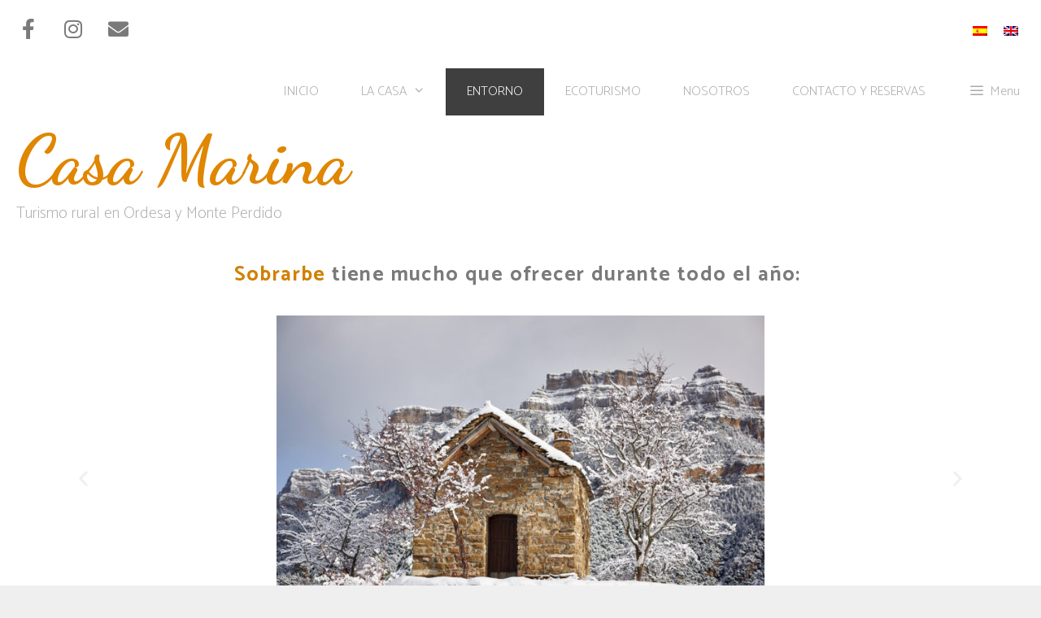

--- FILE ---
content_type: text/html; charset=UTF-8
request_url: https://casamarinaturismorural.com/actividades/
body_size: 18521
content:
<!DOCTYPE html>
<html lang="es-ES">
<head>
	<meta charset="UTF-8">
	<title>ENTORNO &#8211; Casa Marina</title>
<meta name='robots' content='max-image-preview:large' />
<link rel="alternate" hreflang="es" href="https://casamarinaturismorural.com/actividades/" />
<link rel="alternate" hreflang="en" href="https://casamarinaturismorural.com/activities/?lang=en" />
<link rel="alternate" hreflang="x-default" href="https://casamarinaturismorural.com/actividades/" />
<meta name="viewport" content="width=device-width, initial-scale=1"><link href='https://fonts.gstatic.com' crossorigin rel='preconnect' />
<link href='https://fonts.googleapis.com' crossorigin rel='preconnect' />
<link rel="alternate" type="application/rss+xml" title="Casa Marina &raquo; Feed" href="https://casamarinaturismorural.com/feed/" />
<link rel="alternate" type="application/rss+xml" title="Casa Marina &raquo; Feed de los comentarios" href="https://casamarinaturismorural.com/comments/feed/" />
		<!-- This site uses the Google Analytics by MonsterInsights plugin v9.11.1 - Using Analytics tracking - https://www.monsterinsights.com/ -->
							<script src="//www.googletagmanager.com/gtag/js?id=G-88DS873Q4S"  data-cfasync="false" data-wpfc-render="false" async></script>
			<script data-cfasync="false" data-wpfc-render="false">
				var mi_version = '9.11.1';
				var mi_track_user = true;
				var mi_no_track_reason = '';
								var MonsterInsightsDefaultLocations = {"page_location":"https:\/\/casamarinaturismorural.com\/actividades\/"};
								if ( typeof MonsterInsightsPrivacyGuardFilter === 'function' ) {
					var MonsterInsightsLocations = (typeof MonsterInsightsExcludeQuery === 'object') ? MonsterInsightsPrivacyGuardFilter( MonsterInsightsExcludeQuery ) : MonsterInsightsPrivacyGuardFilter( MonsterInsightsDefaultLocations );
				} else {
					var MonsterInsightsLocations = (typeof MonsterInsightsExcludeQuery === 'object') ? MonsterInsightsExcludeQuery : MonsterInsightsDefaultLocations;
				}

								var disableStrs = [
										'ga-disable-G-88DS873Q4S',
									];

				/* Function to detect opted out users */
				function __gtagTrackerIsOptedOut() {
					for (var index = 0; index < disableStrs.length; index++) {
						if (document.cookie.indexOf(disableStrs[index] + '=true') > -1) {
							return true;
						}
					}

					return false;
				}

				/* Disable tracking if the opt-out cookie exists. */
				if (__gtagTrackerIsOptedOut()) {
					for (var index = 0; index < disableStrs.length; index++) {
						window[disableStrs[index]] = true;
					}
				}

				/* Opt-out function */
				function __gtagTrackerOptout() {
					for (var index = 0; index < disableStrs.length; index++) {
						document.cookie = disableStrs[index] + '=true; expires=Thu, 31 Dec 2099 23:59:59 UTC; path=/';
						window[disableStrs[index]] = true;
					}
				}

				if ('undefined' === typeof gaOptout) {
					function gaOptout() {
						__gtagTrackerOptout();
					}
				}
								window.dataLayer = window.dataLayer || [];

				window.MonsterInsightsDualTracker = {
					helpers: {},
					trackers: {},
				};
				if (mi_track_user) {
					function __gtagDataLayer() {
						dataLayer.push(arguments);
					}

					function __gtagTracker(type, name, parameters) {
						if (!parameters) {
							parameters = {};
						}

						if (parameters.send_to) {
							__gtagDataLayer.apply(null, arguments);
							return;
						}

						if (type === 'event') {
														parameters.send_to = monsterinsights_frontend.v4_id;
							var hookName = name;
							if (typeof parameters['event_category'] !== 'undefined') {
								hookName = parameters['event_category'] + ':' + name;
							}

							if (typeof MonsterInsightsDualTracker.trackers[hookName] !== 'undefined') {
								MonsterInsightsDualTracker.trackers[hookName](parameters);
							} else {
								__gtagDataLayer('event', name, parameters);
							}
							
						} else {
							__gtagDataLayer.apply(null, arguments);
						}
					}

					__gtagTracker('js', new Date());
					__gtagTracker('set', {
						'developer_id.dZGIzZG': true,
											});
					if ( MonsterInsightsLocations.page_location ) {
						__gtagTracker('set', MonsterInsightsLocations);
					}
										__gtagTracker('config', 'G-88DS873Q4S', {"forceSSL":"true"} );
										window.gtag = __gtagTracker;										(function () {
						/* https://developers.google.com/analytics/devguides/collection/analyticsjs/ */
						/* ga and __gaTracker compatibility shim. */
						var noopfn = function () {
							return null;
						};
						var newtracker = function () {
							return new Tracker();
						};
						var Tracker = function () {
							return null;
						};
						var p = Tracker.prototype;
						p.get = noopfn;
						p.set = noopfn;
						p.send = function () {
							var args = Array.prototype.slice.call(arguments);
							args.unshift('send');
							__gaTracker.apply(null, args);
						};
						var __gaTracker = function () {
							var len = arguments.length;
							if (len === 0) {
								return;
							}
							var f = arguments[len - 1];
							if (typeof f !== 'object' || f === null || typeof f.hitCallback !== 'function') {
								if ('send' === arguments[0]) {
									var hitConverted, hitObject = false, action;
									if ('event' === arguments[1]) {
										if ('undefined' !== typeof arguments[3]) {
											hitObject = {
												'eventAction': arguments[3],
												'eventCategory': arguments[2],
												'eventLabel': arguments[4],
												'value': arguments[5] ? arguments[5] : 1,
											}
										}
									}
									if ('pageview' === arguments[1]) {
										if ('undefined' !== typeof arguments[2]) {
											hitObject = {
												'eventAction': 'page_view',
												'page_path': arguments[2],
											}
										}
									}
									if (typeof arguments[2] === 'object') {
										hitObject = arguments[2];
									}
									if (typeof arguments[5] === 'object') {
										Object.assign(hitObject, arguments[5]);
									}
									if ('undefined' !== typeof arguments[1].hitType) {
										hitObject = arguments[1];
										if ('pageview' === hitObject.hitType) {
											hitObject.eventAction = 'page_view';
										}
									}
									if (hitObject) {
										action = 'timing' === arguments[1].hitType ? 'timing_complete' : hitObject.eventAction;
										hitConverted = mapArgs(hitObject);
										__gtagTracker('event', action, hitConverted);
									}
								}
								return;
							}

							function mapArgs(args) {
								var arg, hit = {};
								var gaMap = {
									'eventCategory': 'event_category',
									'eventAction': 'event_action',
									'eventLabel': 'event_label',
									'eventValue': 'event_value',
									'nonInteraction': 'non_interaction',
									'timingCategory': 'event_category',
									'timingVar': 'name',
									'timingValue': 'value',
									'timingLabel': 'event_label',
									'page': 'page_path',
									'location': 'page_location',
									'title': 'page_title',
									'referrer' : 'page_referrer',
								};
								for (arg in args) {
																		if (!(!args.hasOwnProperty(arg) || !gaMap.hasOwnProperty(arg))) {
										hit[gaMap[arg]] = args[arg];
									} else {
										hit[arg] = args[arg];
									}
								}
								return hit;
							}

							try {
								f.hitCallback();
							} catch (ex) {
							}
						};
						__gaTracker.create = newtracker;
						__gaTracker.getByName = newtracker;
						__gaTracker.getAll = function () {
							return [];
						};
						__gaTracker.remove = noopfn;
						__gaTracker.loaded = true;
						window['__gaTracker'] = __gaTracker;
					})();
									} else {
										console.log("");
					(function () {
						function __gtagTracker() {
							return null;
						}

						window['__gtagTracker'] = __gtagTracker;
						window['gtag'] = __gtagTracker;
					})();
									}
			</script>
							<!-- / Google Analytics by MonsterInsights -->
		<script>
window._wpemojiSettings = {"baseUrl":"https:\/\/s.w.org\/images\/core\/emoji\/14.0.0\/72x72\/","ext":".png","svgUrl":"https:\/\/s.w.org\/images\/core\/emoji\/14.0.0\/svg\/","svgExt":".svg","source":{"concatemoji":"https:\/\/casamarinaturismorural.com\/wp-includes\/js\/wp-emoji-release.min.js?ver=6.1.9"}};
/*! This file is auto-generated */
!function(e,a,t){var n,r,o,i=a.createElement("canvas"),p=i.getContext&&i.getContext("2d");function s(e,t){var a=String.fromCharCode,e=(p.clearRect(0,0,i.width,i.height),p.fillText(a.apply(this,e),0,0),i.toDataURL());return p.clearRect(0,0,i.width,i.height),p.fillText(a.apply(this,t),0,0),e===i.toDataURL()}function c(e){var t=a.createElement("script");t.src=e,t.defer=t.type="text/javascript",a.getElementsByTagName("head")[0].appendChild(t)}for(o=Array("flag","emoji"),t.supports={everything:!0,everythingExceptFlag:!0},r=0;r<o.length;r++)t.supports[o[r]]=function(e){if(p&&p.fillText)switch(p.textBaseline="top",p.font="600 32px Arial",e){case"flag":return s([127987,65039,8205,9895,65039],[127987,65039,8203,9895,65039])?!1:!s([55356,56826,55356,56819],[55356,56826,8203,55356,56819])&&!s([55356,57332,56128,56423,56128,56418,56128,56421,56128,56430,56128,56423,56128,56447],[55356,57332,8203,56128,56423,8203,56128,56418,8203,56128,56421,8203,56128,56430,8203,56128,56423,8203,56128,56447]);case"emoji":return!s([129777,127995,8205,129778,127999],[129777,127995,8203,129778,127999])}return!1}(o[r]),t.supports.everything=t.supports.everything&&t.supports[o[r]],"flag"!==o[r]&&(t.supports.everythingExceptFlag=t.supports.everythingExceptFlag&&t.supports[o[r]]);t.supports.everythingExceptFlag=t.supports.everythingExceptFlag&&!t.supports.flag,t.DOMReady=!1,t.readyCallback=function(){t.DOMReady=!0},t.supports.everything||(n=function(){t.readyCallback()},a.addEventListener?(a.addEventListener("DOMContentLoaded",n,!1),e.addEventListener("load",n,!1)):(e.attachEvent("onload",n),a.attachEvent("onreadystatechange",function(){"complete"===a.readyState&&t.readyCallback()})),(e=t.source||{}).concatemoji?c(e.concatemoji):e.wpemoji&&e.twemoji&&(c(e.twemoji),c(e.wpemoji)))}(window,document,window._wpemojiSettings);
</script>
<style>
img.wp-smiley,
img.emoji {
	display: inline !important;
	border: none !important;
	box-shadow: none !important;
	height: 1em !important;
	width: 1em !important;
	margin: 0 0.07em !important;
	vertical-align: -0.1em !important;
	background: none !important;
	padding: 0 !important;
}
</style>
	<link rel='stylesheet' id='generate-fonts-css' href='//fonts.googleapis.com/css?family=Dancing+Script:regular,700|Catamaran:100,200,300,regular,500,600,700,800,900' media='all' />
<link rel='stylesheet' id='classic-theme-styles-css' href='https://casamarinaturismorural.com/wp-includes/css/classic-themes.min.css?ver=1' media='all' />
<style id='global-styles-inline-css'>
body{--wp--preset--color--black: #000000;--wp--preset--color--cyan-bluish-gray: #abb8c3;--wp--preset--color--white: #ffffff;--wp--preset--color--pale-pink: #f78da7;--wp--preset--color--vivid-red: #cf2e2e;--wp--preset--color--luminous-vivid-orange: #ff6900;--wp--preset--color--luminous-vivid-amber: #fcb900;--wp--preset--color--light-green-cyan: #7bdcb5;--wp--preset--color--vivid-green-cyan: #00d084;--wp--preset--color--pale-cyan-blue: #8ed1fc;--wp--preset--color--vivid-cyan-blue: #0693e3;--wp--preset--color--vivid-purple: #9b51e0;--wp--preset--color--contrast: var(--contrast);--wp--preset--color--contrast-2: var(--contrast-2);--wp--preset--color--contrast-3: var(--contrast-3);--wp--preset--color--base: var(--base);--wp--preset--color--base-2: var(--base-2);--wp--preset--color--base-3: var(--base-3);--wp--preset--color--accent: var(--accent);--wp--preset--gradient--vivid-cyan-blue-to-vivid-purple: linear-gradient(135deg,rgba(6,147,227,1) 0%,rgb(155,81,224) 100%);--wp--preset--gradient--light-green-cyan-to-vivid-green-cyan: linear-gradient(135deg,rgb(122,220,180) 0%,rgb(0,208,130) 100%);--wp--preset--gradient--luminous-vivid-amber-to-luminous-vivid-orange: linear-gradient(135deg,rgba(252,185,0,1) 0%,rgba(255,105,0,1) 100%);--wp--preset--gradient--luminous-vivid-orange-to-vivid-red: linear-gradient(135deg,rgba(255,105,0,1) 0%,rgb(207,46,46) 100%);--wp--preset--gradient--very-light-gray-to-cyan-bluish-gray: linear-gradient(135deg,rgb(238,238,238) 0%,rgb(169,184,195) 100%);--wp--preset--gradient--cool-to-warm-spectrum: linear-gradient(135deg,rgb(74,234,220) 0%,rgb(151,120,209) 20%,rgb(207,42,186) 40%,rgb(238,44,130) 60%,rgb(251,105,98) 80%,rgb(254,248,76) 100%);--wp--preset--gradient--blush-light-purple: linear-gradient(135deg,rgb(255,206,236) 0%,rgb(152,150,240) 100%);--wp--preset--gradient--blush-bordeaux: linear-gradient(135deg,rgb(254,205,165) 0%,rgb(254,45,45) 50%,rgb(107,0,62) 100%);--wp--preset--gradient--luminous-dusk: linear-gradient(135deg,rgb(255,203,112) 0%,rgb(199,81,192) 50%,rgb(65,88,208) 100%);--wp--preset--gradient--pale-ocean: linear-gradient(135deg,rgb(255,245,203) 0%,rgb(182,227,212) 50%,rgb(51,167,181) 100%);--wp--preset--gradient--electric-grass: linear-gradient(135deg,rgb(202,248,128) 0%,rgb(113,206,126) 100%);--wp--preset--gradient--midnight: linear-gradient(135deg,rgb(2,3,129) 0%,rgb(40,116,252) 100%);--wp--preset--duotone--dark-grayscale: url('#wp-duotone-dark-grayscale');--wp--preset--duotone--grayscale: url('#wp-duotone-grayscale');--wp--preset--duotone--purple-yellow: url('#wp-duotone-purple-yellow');--wp--preset--duotone--blue-red: url('#wp-duotone-blue-red');--wp--preset--duotone--midnight: url('#wp-duotone-midnight');--wp--preset--duotone--magenta-yellow: url('#wp-duotone-magenta-yellow');--wp--preset--duotone--purple-green: url('#wp-duotone-purple-green');--wp--preset--duotone--blue-orange: url('#wp-duotone-blue-orange');--wp--preset--font-size--small: 13px;--wp--preset--font-size--medium: 20px;--wp--preset--font-size--large: 36px;--wp--preset--font-size--x-large: 42px;--wp--preset--spacing--20: 0.44rem;--wp--preset--spacing--30: 0.67rem;--wp--preset--spacing--40: 1rem;--wp--preset--spacing--50: 1.5rem;--wp--preset--spacing--60: 2.25rem;--wp--preset--spacing--70: 3.38rem;--wp--preset--spacing--80: 5.06rem;}:where(.is-layout-flex){gap: 0.5em;}body .is-layout-flow > .alignleft{float: left;margin-inline-start: 0;margin-inline-end: 2em;}body .is-layout-flow > .alignright{float: right;margin-inline-start: 2em;margin-inline-end: 0;}body .is-layout-flow > .aligncenter{margin-left: auto !important;margin-right: auto !important;}body .is-layout-constrained > .alignleft{float: left;margin-inline-start: 0;margin-inline-end: 2em;}body .is-layout-constrained > .alignright{float: right;margin-inline-start: 2em;margin-inline-end: 0;}body .is-layout-constrained > .aligncenter{margin-left: auto !important;margin-right: auto !important;}body .is-layout-constrained > :where(:not(.alignleft):not(.alignright):not(.alignfull)){max-width: var(--wp--style--global--content-size);margin-left: auto !important;margin-right: auto !important;}body .is-layout-constrained > .alignwide{max-width: var(--wp--style--global--wide-size);}body .is-layout-flex{display: flex;}body .is-layout-flex{flex-wrap: wrap;align-items: center;}body .is-layout-flex > *{margin: 0;}:where(.wp-block-columns.is-layout-flex){gap: 2em;}.has-black-color{color: var(--wp--preset--color--black) !important;}.has-cyan-bluish-gray-color{color: var(--wp--preset--color--cyan-bluish-gray) !important;}.has-white-color{color: var(--wp--preset--color--white) !important;}.has-pale-pink-color{color: var(--wp--preset--color--pale-pink) !important;}.has-vivid-red-color{color: var(--wp--preset--color--vivid-red) !important;}.has-luminous-vivid-orange-color{color: var(--wp--preset--color--luminous-vivid-orange) !important;}.has-luminous-vivid-amber-color{color: var(--wp--preset--color--luminous-vivid-amber) !important;}.has-light-green-cyan-color{color: var(--wp--preset--color--light-green-cyan) !important;}.has-vivid-green-cyan-color{color: var(--wp--preset--color--vivid-green-cyan) !important;}.has-pale-cyan-blue-color{color: var(--wp--preset--color--pale-cyan-blue) !important;}.has-vivid-cyan-blue-color{color: var(--wp--preset--color--vivid-cyan-blue) !important;}.has-vivid-purple-color{color: var(--wp--preset--color--vivid-purple) !important;}.has-black-background-color{background-color: var(--wp--preset--color--black) !important;}.has-cyan-bluish-gray-background-color{background-color: var(--wp--preset--color--cyan-bluish-gray) !important;}.has-white-background-color{background-color: var(--wp--preset--color--white) !important;}.has-pale-pink-background-color{background-color: var(--wp--preset--color--pale-pink) !important;}.has-vivid-red-background-color{background-color: var(--wp--preset--color--vivid-red) !important;}.has-luminous-vivid-orange-background-color{background-color: var(--wp--preset--color--luminous-vivid-orange) !important;}.has-luminous-vivid-amber-background-color{background-color: var(--wp--preset--color--luminous-vivid-amber) !important;}.has-light-green-cyan-background-color{background-color: var(--wp--preset--color--light-green-cyan) !important;}.has-vivid-green-cyan-background-color{background-color: var(--wp--preset--color--vivid-green-cyan) !important;}.has-pale-cyan-blue-background-color{background-color: var(--wp--preset--color--pale-cyan-blue) !important;}.has-vivid-cyan-blue-background-color{background-color: var(--wp--preset--color--vivid-cyan-blue) !important;}.has-vivid-purple-background-color{background-color: var(--wp--preset--color--vivid-purple) !important;}.has-black-border-color{border-color: var(--wp--preset--color--black) !important;}.has-cyan-bluish-gray-border-color{border-color: var(--wp--preset--color--cyan-bluish-gray) !important;}.has-white-border-color{border-color: var(--wp--preset--color--white) !important;}.has-pale-pink-border-color{border-color: var(--wp--preset--color--pale-pink) !important;}.has-vivid-red-border-color{border-color: var(--wp--preset--color--vivid-red) !important;}.has-luminous-vivid-orange-border-color{border-color: var(--wp--preset--color--luminous-vivid-orange) !important;}.has-luminous-vivid-amber-border-color{border-color: var(--wp--preset--color--luminous-vivid-amber) !important;}.has-light-green-cyan-border-color{border-color: var(--wp--preset--color--light-green-cyan) !important;}.has-vivid-green-cyan-border-color{border-color: var(--wp--preset--color--vivid-green-cyan) !important;}.has-pale-cyan-blue-border-color{border-color: var(--wp--preset--color--pale-cyan-blue) !important;}.has-vivid-cyan-blue-border-color{border-color: var(--wp--preset--color--vivid-cyan-blue) !important;}.has-vivid-purple-border-color{border-color: var(--wp--preset--color--vivid-purple) !important;}.has-vivid-cyan-blue-to-vivid-purple-gradient-background{background: var(--wp--preset--gradient--vivid-cyan-blue-to-vivid-purple) !important;}.has-light-green-cyan-to-vivid-green-cyan-gradient-background{background: var(--wp--preset--gradient--light-green-cyan-to-vivid-green-cyan) !important;}.has-luminous-vivid-amber-to-luminous-vivid-orange-gradient-background{background: var(--wp--preset--gradient--luminous-vivid-amber-to-luminous-vivid-orange) !important;}.has-luminous-vivid-orange-to-vivid-red-gradient-background{background: var(--wp--preset--gradient--luminous-vivid-orange-to-vivid-red) !important;}.has-very-light-gray-to-cyan-bluish-gray-gradient-background{background: var(--wp--preset--gradient--very-light-gray-to-cyan-bluish-gray) !important;}.has-cool-to-warm-spectrum-gradient-background{background: var(--wp--preset--gradient--cool-to-warm-spectrum) !important;}.has-blush-light-purple-gradient-background{background: var(--wp--preset--gradient--blush-light-purple) !important;}.has-blush-bordeaux-gradient-background{background: var(--wp--preset--gradient--blush-bordeaux) !important;}.has-luminous-dusk-gradient-background{background: var(--wp--preset--gradient--luminous-dusk) !important;}.has-pale-ocean-gradient-background{background: var(--wp--preset--gradient--pale-ocean) !important;}.has-electric-grass-gradient-background{background: var(--wp--preset--gradient--electric-grass) !important;}.has-midnight-gradient-background{background: var(--wp--preset--gradient--midnight) !important;}.has-small-font-size{font-size: var(--wp--preset--font-size--small) !important;}.has-medium-font-size{font-size: var(--wp--preset--font-size--medium) !important;}.has-large-font-size{font-size: var(--wp--preset--font-size--large) !important;}.has-x-large-font-size{font-size: var(--wp--preset--font-size--x-large) !important;}
.wp-block-navigation a:where(:not(.wp-element-button)){color: inherit;}
:where(.wp-block-columns.is-layout-flex){gap: 2em;}
.wp-block-pullquote{font-size: 1.5em;line-height: 1.6;}
</style>
<link rel='stylesheet' id='wpml-blocks-css' href='https://casamarinaturismorural.com/wp-content/plugins/sitepress-multilingual-cms/dist/css/blocks/styles.css?ver=4.6.11' media='all' />
<link rel='stylesheet' id='wpa-css-css' href='https://casamarinaturismorural.com/wp-content/plugins/honeypot/includes/css/wpa.css?ver=2.2.06' media='all' />
<link rel='stylesheet' id='wpml-legacy-horizontal-list-0-css' href='https://casamarinaturismorural.com/wp-content/plugins/sitepress-multilingual-cms/templates/language-switchers/legacy-list-horizontal/style.min.css?ver=1' media='all' />
<link rel='stylesheet' id='generate-style-grid-css' href='https://casamarinaturismorural.com/wp-content/themes/generatepress/assets/css/unsemantic-grid.min.css?ver=3.4.0' media='all' />
<link rel='stylesheet' id='generate-style-css' href='https://casamarinaturismorural.com/wp-content/themes/generatepress/assets/css/style.min.css?ver=3.4.0' media='all' />
<style id='generate-style-inline-css'>
body{background-color:#efefef;color:#3a3a3a;}a{color:#1e73be;}a:hover, a:focus, a:active{color:#000000;}body .grid-container{max-width:2000px;}.wp-block-group__inner-container{max-width:2000px;margin-left:auto;margin-right:auto;}.generate-back-to-top{font-size:20px;border-radius:3px;position:fixed;bottom:30px;right:30px;line-height:40px;width:40px;text-align:center;z-index:10;transition:opacity 300ms ease-in-out;opacity:0.1;transform:translateY(1000px);}.generate-back-to-top__show{opacity:1;transform:translateY(0);}:root{--contrast:#222222;--contrast-2:#575760;--contrast-3:#b2b2be;--base:#f0f0f0;--base-2:#f7f8f9;--base-3:#ffffff;--accent:#1e73be;}:root .has-contrast-color{color:var(--contrast);}:root .has-contrast-background-color{background-color:var(--contrast);}:root .has-contrast-2-color{color:var(--contrast-2);}:root .has-contrast-2-background-color{background-color:var(--contrast-2);}:root .has-contrast-3-color{color:var(--contrast-3);}:root .has-contrast-3-background-color{background-color:var(--contrast-3);}:root .has-base-color{color:var(--base);}:root .has-base-background-color{background-color:var(--base);}:root .has-base-2-color{color:var(--base-2);}:root .has-base-2-background-color{background-color:var(--base-2);}:root .has-base-3-color{color:var(--base-3);}:root .has-base-3-background-color{background-color:var(--base-3);}:root .has-accent-color{color:var(--accent);}:root .has-accent-background-color{background-color:var(--accent);}body, button, input, select, textarea{font-family:"Century Gothic";font-size:25px;}body{line-height:2.9;}p{margin-bottom:0em;}.entry-content > [class*="wp-block-"]:not(:last-child):not(.wp-block-heading){margin-bottom:0em;}.main-title{font-family:"Dancing Script", handwriting;font-size:86px;}.site-description{font-family:"Catamaran", sans-serif;font-weight:100;font-size:20px;}.main-navigation a, .menu-toggle{font-family:"Catamaran", sans-serif;font-weight:200;font-size:16px;}.main-navigation .main-nav ul ul li a{font-size:15px;}.sidebar .widget, .footer-widgets .widget{font-size:17px;}h1{font-weight:300;font-size:40px;}h2{font-weight:300;font-size:30px;}h3{font-size:20px;}h4{font-size:inherit;}h5{font-size:inherit;}@media (max-width:768px){.main-title{font-size:30px;}h1{font-size:30px;}h2{font-size:25px;}}.top-bar{background-color:#ffffff;color:#b5b5b5;}.top-bar a{color:#ffffff;}.top-bar a:hover{color:#303030;}.site-header{background-color:#ffffff;color:#3f3f3f;}.site-header a{color:#3a3a3a;}.main-title a,.main-title a:hover{color:#e08600;}.site-description{color:#aaaaaa;}.mobile-menu-control-wrapper .menu-toggle,.mobile-menu-control-wrapper .menu-toggle:hover,.mobile-menu-control-wrapper .menu-toggle:focus,.has-inline-mobile-toggle #site-navigation.toggled{background-color:rgba(0, 0, 0, 0.02);}.main-navigation,.main-navigation ul ul{background-color:#ffffff;}.main-navigation .main-nav ul li a, .main-navigation .menu-toggle, .main-navigation .menu-bar-items{color:#aaaaaa;}.main-navigation .main-nav ul li:not([class*="current-menu-"]):hover > a, .main-navigation .main-nav ul li:not([class*="current-menu-"]):focus > a, .main-navigation .main-nav ul li.sfHover:not([class*="current-menu-"]) > a, .main-navigation .menu-bar-item:hover > a, .main-navigation .menu-bar-item.sfHover > a{color:#ffffff;background-color:#e08600;}button.menu-toggle:hover,button.menu-toggle:focus,.main-navigation .mobile-bar-items a,.main-navigation .mobile-bar-items a:hover,.main-navigation .mobile-bar-items a:focus{color:#aaaaaa;}.main-navigation .main-nav ul li[class*="current-menu-"] > a{color:#ffffff;background-color:#3f3f3f;}.navigation-search input[type="search"],.navigation-search input[type="search"]:active, .navigation-search input[type="search"]:focus, .main-navigation .main-nav ul li.search-item.active > a, .main-navigation .menu-bar-items .search-item.active > a{color:#ffffff;background-color:#e08600;}.main-navigation ul ul{background-color:#3f3f3f;}.main-navigation .main-nav ul ul li a{color:#ffffff;}.main-navigation .main-nav ul ul li:not([class*="current-menu-"]):hover > a,.main-navigation .main-nav ul ul li:not([class*="current-menu-"]):focus > a, .main-navigation .main-nav ul ul li.sfHover:not([class*="current-menu-"]) > a{color:#ffffff;background-color:#4f4f4f;}.main-navigation .main-nav ul ul li[class*="current-menu-"] > a{color:#ffffff;background-color:#4f4f4f;}.separate-containers .inside-article, .separate-containers .comments-area, .separate-containers .page-header, .one-container .container, .separate-containers .paging-navigation, .inside-page-header{color:#000000;background-color:#ffffff;}.inside-article a,.paging-navigation a,.comments-area a,.page-header a{color:#d18100;}.entry-meta{color:#595959;}.entry-meta a{color:#595959;}.entry-meta a:hover{color:#1e73be;}.sidebar .widget{background-color:#ffffff;}.sidebar .widget .widget-title{color:#000000;}.footer-widgets{color:#d18100;background-color:#f7f7f7;}.footer-widgets a{color:#d18100;}.footer-widgets a:hover{color:#ffffff;}.footer-widgets .widget-title{color:#ffffff;}.site-info{color:#ffffff;background-color:#222222;}.site-info a{color:#ffffff;}.site-info a:hover{color:#606060;}.footer-bar .widget_nav_menu .current-menu-item a{color:#606060;}input[type="text"],input[type="email"],input[type="url"],input[type="password"],input[type="search"],input[type="tel"],input[type="number"],textarea,select{color:#666666;background-color:#fafafa;border-color:#cccccc;}input[type="text"]:focus,input[type="email"]:focus,input[type="url"]:focus,input[type="password"]:focus,input[type="search"]:focus,input[type="tel"]:focus,input[type="number"]:focus,textarea:focus,select:focus{color:#666666;background-color:#ffffff;border-color:#bfbfbf;}button,html input[type="button"],input[type="reset"],input[type="submit"],a.button,a.wp-block-button__link:not(.has-background){color:#ffffff;background-color:#666666;}button:hover,html input[type="button"]:hover,input[type="reset"]:hover,input[type="submit"]:hover,a.button:hover,button:focus,html input[type="button"]:focus,input[type="reset"]:focus,input[type="submit"]:focus,a.button:focus,a.wp-block-button__link:not(.has-background):active,a.wp-block-button__link:not(.has-background):focus,a.wp-block-button__link:not(.has-background):hover{color:#ffffff;background-color:#3f3f3f;}a.generate-back-to-top{background-color:rgba( 0,0,0,0.4 );color:#ffffff;}a.generate-back-to-top:hover,a.generate-back-to-top:focus{background-color:rgba( 0,0,0,0.6 );color:#ffffff;}:root{--gp-search-modal-bg-color:var(--base-3);--gp-search-modal-text-color:var(--contrast);--gp-search-modal-overlay-bg-color:rgba(0,0,0,0.2);}@media (max-width: 768px){.main-navigation .menu-bar-item:hover > a, .main-navigation .menu-bar-item.sfHover > a{background:none;color:#aaaaaa;}}.inside-top-bar{padding:10px;}.inside-header{padding:0px 0px 20px 20px;}.separate-containers .inside-article, .separate-containers .comments-area, .separate-containers .page-header, .separate-containers .paging-navigation, .one-container .site-content, .inside-page-header{padding:0px;}.site-main .wp-block-group__inner-container{padding:0px;}.entry-content .alignwide, body:not(.no-sidebar) .entry-content .alignfull{margin-left:-0px;width:calc(100% + 0px);max-width:calc(100% + 0px);}.one-container.right-sidebar .site-main,.one-container.both-right .site-main{margin-right:0px;}.one-container.left-sidebar .site-main,.one-container.both-left .site-main{margin-left:0px;}.one-container.both-sidebars .site-main{margin:0px;}.separate-containers .widget, .separate-containers .site-main > *, .separate-containers .page-header, .widget-area .main-navigation{margin-bottom:0px;}.separate-containers .site-main{margin:0px;}.both-right.separate-containers .inside-left-sidebar{margin-right:0px;}.both-right.separate-containers .inside-right-sidebar{margin-left:0px;}.both-left.separate-containers .inside-left-sidebar{margin-right:0px;}.both-left.separate-containers .inside-right-sidebar{margin-left:0px;}.separate-containers .page-header-image, .separate-containers .page-header-contained, .separate-containers .page-header-image-single, .separate-containers .page-header-content-single{margin-top:0px;}.separate-containers .inside-right-sidebar, .separate-containers .inside-left-sidebar{margin-top:0px;margin-bottom:0px;}.main-navigation .main-nav ul li a,.menu-toggle,.main-navigation .mobile-bar-items a{padding-left:26px;padding-right:26px;line-height:58px;}.main-navigation .main-nav ul ul li a{padding:21px 26px 21px 26px;}.navigation-search input[type="search"]{height:58px;}.rtl .menu-item-has-children .dropdown-menu-toggle{padding-left:26px;}.menu-item-has-children .dropdown-menu-toggle{padding-right:26px;}.menu-item-has-children ul .dropdown-menu-toggle{padding-top:21px;padding-bottom:21px;margin-top:-21px;}.rtl .main-navigation .main-nav ul li.menu-item-has-children > a{padding-right:26px;}.footer-widgets{padding:0px 40px 26px 40px;}.site-info{padding:10px 20px 0px 20px;}@media (max-width:768px){.separate-containers .inside-article, .separate-containers .comments-area, .separate-containers .page-header, .separate-containers .paging-navigation, .one-container .site-content, .inside-page-header{padding:0px;}.site-main .wp-block-group__inner-container{padding:0px;}.inside-header{padding-left:0px;}.site-info{padding-right:10px;padding-left:10px;}.entry-content .alignwide, body:not(.no-sidebar) .entry-content .alignfull{margin-left:-0px;width:calc(100% + 0px);max-width:calc(100% + 0px);}}.one-container .sidebar .widget{padding:0px;}/* End cached CSS */@media (max-width: 768px){.main-navigation .menu-toggle,.main-navigation .mobile-bar-items,.sidebar-nav-mobile:not(#sticky-placeholder){display:block;}.main-navigation ul,.gen-sidebar-nav{display:none;}[class*="nav-float-"] .site-header .inside-header > *{float:none;clear:both;}}
.main-navigation .main-nav ul li a,.menu-toggle,.main-navigation .mobile-bar-items a{transition: line-height 300ms ease}.main-navigation.toggled .main-nav > ul{background-color: #ffffff}
@media (max-width: 768px){.main-navigation:not(.slideout-navigation) a, .main-navigation .menu-toggle, .main-navigation .menu-bar-items{font-size:15px;}.main-navigation:not(.slideout-navigation) .main-nav ul ul li a{font-size:14px;}}
@media (max-width: 768px){.main-navigation .menu-toggle,.main-navigation .mobile-bar-items a,.main-navigation .menu-bar-item > a{padding-left:0px;padding-right:0px;}.main-navigation .main-nav ul li a,.main-navigation .menu-toggle,.main-navigation .mobile-bar-items a,.main-navigation .menu-bar-item > a{line-height:20px;}.main-navigation .site-logo.navigation-logo img, .mobile-header-navigation .site-logo.mobile-header-logo img, .navigation-search input[type="search"]{height:20px;}}.post-image:not(:first-child), .page-content:not(:first-child), .entry-content:not(:first-child), .entry-summary:not(:first-child), footer.entry-meta{margin-top:3.2em;}.post-image-above-header .inside-article div.featured-image, .post-image-above-header .inside-article div.post-image{margin-bottom:3.2em;}.main-navigation.slideout-navigation .main-nav > ul > li > a{line-height:101px;}
</style>
<link rel='stylesheet' id='generate-mobile-style-css' href='https://casamarinaturismorural.com/wp-content/themes/generatepress/assets/css/mobile.min.css?ver=3.4.0' media='all' />
<link rel='stylesheet' id='generate-font-icons-css' href='https://casamarinaturismorural.com/wp-content/themes/generatepress/assets/css/components/font-icons.min.css?ver=3.4.0' media='all' />
<link rel='stylesheet' id='elementor-icons-css' href='https://casamarinaturismorural.com/wp-content/plugins/elementor/assets/lib/eicons/css/elementor-icons.min.css?ver=5.30.0' media='all' />
<link rel='stylesheet' id='elementor-frontend-css' href='https://casamarinaturismorural.com/wp-content/plugins/elementor/assets/css/frontend.min.css?ver=3.23.4' media='all' />
<link rel='stylesheet' id='swiper-css' href='https://casamarinaturismorural.com/wp-content/plugins/elementor/assets/lib/swiper/v8/css/swiper.min.css?ver=8.4.5' media='all' />
<link rel='stylesheet' id='elementor-post-1034-css' href='https://casamarinaturismorural.com/wp-content/uploads/elementor/css/post-1034.css?ver=1732141049' media='all' />
<link rel='stylesheet' id='elementor-pro-css' href='https://casamarinaturismorural.com/wp-content/plugins/elementor-pro/assets/css/frontend.min.css?ver=3.21.3' media='all' />
<link rel='stylesheet' id='font-awesome-5-all-css' href='https://casamarinaturismorural.com/wp-content/plugins/elementor/assets/lib/font-awesome/css/all.min.css?ver=3.23.4' media='all' />
<link rel='stylesheet' id='font-awesome-4-shim-css' href='https://casamarinaturismorural.com/wp-content/plugins/elementor/assets/lib/font-awesome/css/v4-shims.min.css?ver=3.23.4' media='all' />
<link rel='stylesheet' id='elementor-global-css' href='https://casamarinaturismorural.com/wp-content/uploads/elementor/css/global.css?ver=1732142032' media='all' />
<link rel='stylesheet' id='elementor-post-1122-css' href='https://casamarinaturismorural.com/wp-content/uploads/elementor/css/post-1122.css?ver=1732165667' media='all' />
<link rel='stylesheet' id='generate-sticky-css' href='https://casamarinaturismorural.com/wp-content/plugins/gp-premium/menu-plus/functions/css/sticky.min.css?ver=2.4.1' media='all' />
<link rel='stylesheet' id='generate-offside-css' href='https://casamarinaturismorural.com/wp-content/plugins/gp-premium/menu-plus/functions/css/offside.min.css?ver=2.4.1' media='all' />
<style id='generate-offside-inline-css'>
:root{--gp-slideout-width:265px;}.slideout-navigation.main-navigation .main-nav ul li a{font-weight:normal;text-transform:none;}.slideout-navigation.main-navigation.do-overlay .main-nav ul ul li a{font-size:1em;}.slideout-navigation, .slideout-navigation a{color:#aaaaaa;}.slideout-navigation button.slideout-exit{color:#aaaaaa;padding-left:26px;padding-right:26px;}.slideout-navigation .dropdown-menu-toggle:before{content:"\f107";}.slideout-navigation .sfHover > a .dropdown-menu-toggle:before{content:"\f106";}@media (max-width: 768px){.menu-bar-item.slideout-toggle{display:none;}}
</style>
<link rel='stylesheet' id='gp-premium-icons-css' href='https://casamarinaturismorural.com/wp-content/plugins/gp-premium/general/icons/icons.min.css?ver=2.4.1' media='all' />
<link rel='stylesheet' id='google-fonts-1-css' href='https://fonts.googleapis.com/css?family=Roboto%3A100%2C100italic%2C200%2C200italic%2C300%2C300italic%2C400%2C400italic%2C500%2C500italic%2C600%2C600italic%2C700%2C700italic%2C800%2C800italic%2C900%2C900italic%7CRoboto+Slab%3A100%2C100italic%2C200%2C200italic%2C300%2C300italic%2C400%2C400italic%2C500%2C500italic%2C600%2C600italic%2C700%2C700italic%2C800%2C800italic%2C900%2C900italic%7CCatamaran%3A100%2C100italic%2C200%2C200italic%2C300%2C300italic%2C400%2C400italic%2C500%2C500italic%2C600%2C600italic%2C700%2C700italic%2C800%2C800italic%2C900%2C900italic&#038;display=swap&#038;ver=6.1.9' media='all' />
<link rel="preconnect" href="https://fonts.gstatic.com/" crossorigin><script src='https://casamarinaturismorural.com/wp-includes/js/jquery/jquery.min.js?ver=3.6.1' id='jquery-core-js'></script>
<script src='https://casamarinaturismorural.com/wp-content/plugins/google-analytics-for-wordpress/assets/js/frontend-gtag.min.js?ver=9.11.1' id='monsterinsights-frontend-script-js'></script>
<script data-cfasync="false" data-wpfc-render="false" id='monsterinsights-frontend-script-js-extra'>var monsterinsights_frontend = {"js_events_tracking":"true","download_extensions":"doc,pdf,ppt,zip,xls,docx,pptx,xlsx","inbound_paths":"[]","home_url":"https:\/\/casamarinaturismorural.com","hash_tracking":"false","v4_id":"G-88DS873Q4S"};</script>
<script src='https://casamarinaturismorural.com/wp-includes/js/jquery/jquery-migrate.min.js?ver=3.3.2' id='jquery-migrate-js'></script>
<script src='https://casamarinaturismorural.com/wp-content/plugins/elementor/assets/lib/font-awesome/js/v4-shims.min.js?ver=3.23.4' id='font-awesome-4-shim-js'></script>
<link rel="https://api.w.org/" href="https://casamarinaturismorural.com/wp-json/" /><link rel="alternate" type="application/json" href="https://casamarinaturismorural.com/wp-json/wp/v2/pages/1122" /><link rel="EditURI" type="application/rsd+xml" title="RSD" href="https://casamarinaturismorural.com/xmlrpc.php?rsd" />
<link rel="wlwmanifest" type="application/wlwmanifest+xml" href="https://casamarinaturismorural.com/wp-includes/wlwmanifest.xml" />
<meta name="generator" content="WordPress 6.1.9" />
<link rel="canonical" href="https://casamarinaturismorural.com/actividades/" />
<link rel='shortlink' href='https://casamarinaturismorural.com/?p=1122' />
<link rel="alternate" type="application/json+oembed" href="https://casamarinaturismorural.com/wp-json/oembed/1.0/embed?url=https%3A%2F%2Fcasamarinaturismorural.com%2Factividades%2F" />
<link rel="alternate" type="text/xml+oembed" href="https://casamarinaturismorural.com/wp-json/oembed/1.0/embed?url=https%3A%2F%2Fcasamarinaturismorural.com%2Factividades%2F&#038;format=xml" />
<meta name="generator" content="WPML ver:4.6.11 stt:1,2;" />
<meta name="generator" content="Elementor 3.23.4; features: additional_custom_breakpoints, e_lazyload; settings: css_print_method-external, google_font-enabled, font_display-swap">
			<style>
				.e-con.e-parent:nth-of-type(n+4):not(.e-lazyloaded):not(.e-no-lazyload),
				.e-con.e-parent:nth-of-type(n+4):not(.e-lazyloaded):not(.e-no-lazyload) * {
					background-image: none !important;
				}
				@media screen and (max-height: 1024px) {
					.e-con.e-parent:nth-of-type(n+3):not(.e-lazyloaded):not(.e-no-lazyload),
					.e-con.e-parent:nth-of-type(n+3):not(.e-lazyloaded):not(.e-no-lazyload) * {
						background-image: none !important;
					}
				}
				@media screen and (max-height: 640px) {
					.e-con.e-parent:nth-of-type(n+2):not(.e-lazyloaded):not(.e-no-lazyload),
					.e-con.e-parent:nth-of-type(n+2):not(.e-lazyloaded):not(.e-no-lazyload) * {
						background-image: none !important;
					}
				}
			</style>
			<link rel="icon" href="https://casamarinaturismorural.com/wp-content/uploads/2020/01/cropped-logo-solo-mariposa-32x32.jpg" sizes="32x32" />
<link rel="icon" href="https://casamarinaturismorural.com/wp-content/uploads/2020/01/cropped-logo-solo-mariposa-192x192.jpg" sizes="192x192" />
<link rel="apple-touch-icon" href="https://casamarinaturismorural.com/wp-content/uploads/2020/01/cropped-logo-solo-mariposa-180x180.jpg" />
<meta name="msapplication-TileImage" content="https://casamarinaturismorural.com/wp-content/uploads/2020/01/cropped-logo-solo-mariposa-270x270.jpg" />
</head>

<body class="page-template-default page page-id-1122 wp-embed-responsive post-image-aligned-center slideout-enabled slideout-both sticky-menu-slide sticky-enabled both-sticky-menu no-sidebar nav-above-header one-container contained-header active-footer-widgets-3 nav-aligned-right header-aligned-left dropdown-hover elementor-default elementor-kit-1034 elementor-page elementor-page-1122" itemtype="https://schema.org/WebPage" itemscope>
	<svg xmlns="http://www.w3.org/2000/svg" viewBox="0 0 0 0" width="0" height="0" focusable="false" role="none" style="visibility: hidden; position: absolute; left: -9999px; overflow: hidden;" ><defs><filter id="wp-duotone-dark-grayscale"><feColorMatrix color-interpolation-filters="sRGB" type="matrix" values=" .299 .587 .114 0 0 .299 .587 .114 0 0 .299 .587 .114 0 0 .299 .587 .114 0 0 " /><feComponentTransfer color-interpolation-filters="sRGB" ><feFuncR type="table" tableValues="0 0.49803921568627" /><feFuncG type="table" tableValues="0 0.49803921568627" /><feFuncB type="table" tableValues="0 0.49803921568627" /><feFuncA type="table" tableValues="1 1" /></feComponentTransfer><feComposite in2="SourceGraphic" operator="in" /></filter></defs></svg><svg xmlns="http://www.w3.org/2000/svg" viewBox="0 0 0 0" width="0" height="0" focusable="false" role="none" style="visibility: hidden; position: absolute; left: -9999px; overflow: hidden;" ><defs><filter id="wp-duotone-grayscale"><feColorMatrix color-interpolation-filters="sRGB" type="matrix" values=" .299 .587 .114 0 0 .299 .587 .114 0 0 .299 .587 .114 0 0 .299 .587 .114 0 0 " /><feComponentTransfer color-interpolation-filters="sRGB" ><feFuncR type="table" tableValues="0 1" /><feFuncG type="table" tableValues="0 1" /><feFuncB type="table" tableValues="0 1" /><feFuncA type="table" tableValues="1 1" /></feComponentTransfer><feComposite in2="SourceGraphic" operator="in" /></filter></defs></svg><svg xmlns="http://www.w3.org/2000/svg" viewBox="0 0 0 0" width="0" height="0" focusable="false" role="none" style="visibility: hidden; position: absolute; left: -9999px; overflow: hidden;" ><defs><filter id="wp-duotone-purple-yellow"><feColorMatrix color-interpolation-filters="sRGB" type="matrix" values=" .299 .587 .114 0 0 .299 .587 .114 0 0 .299 .587 .114 0 0 .299 .587 .114 0 0 " /><feComponentTransfer color-interpolation-filters="sRGB" ><feFuncR type="table" tableValues="0.54901960784314 0.98823529411765" /><feFuncG type="table" tableValues="0 1" /><feFuncB type="table" tableValues="0.71764705882353 0.25490196078431" /><feFuncA type="table" tableValues="1 1" /></feComponentTransfer><feComposite in2="SourceGraphic" operator="in" /></filter></defs></svg><svg xmlns="http://www.w3.org/2000/svg" viewBox="0 0 0 0" width="0" height="0" focusable="false" role="none" style="visibility: hidden; position: absolute; left: -9999px; overflow: hidden;" ><defs><filter id="wp-duotone-blue-red"><feColorMatrix color-interpolation-filters="sRGB" type="matrix" values=" .299 .587 .114 0 0 .299 .587 .114 0 0 .299 .587 .114 0 0 .299 .587 .114 0 0 " /><feComponentTransfer color-interpolation-filters="sRGB" ><feFuncR type="table" tableValues="0 1" /><feFuncG type="table" tableValues="0 0.27843137254902" /><feFuncB type="table" tableValues="0.5921568627451 0.27843137254902" /><feFuncA type="table" tableValues="1 1" /></feComponentTransfer><feComposite in2="SourceGraphic" operator="in" /></filter></defs></svg><svg xmlns="http://www.w3.org/2000/svg" viewBox="0 0 0 0" width="0" height="0" focusable="false" role="none" style="visibility: hidden; position: absolute; left: -9999px; overflow: hidden;" ><defs><filter id="wp-duotone-midnight"><feColorMatrix color-interpolation-filters="sRGB" type="matrix" values=" .299 .587 .114 0 0 .299 .587 .114 0 0 .299 .587 .114 0 0 .299 .587 .114 0 0 " /><feComponentTransfer color-interpolation-filters="sRGB" ><feFuncR type="table" tableValues="0 0" /><feFuncG type="table" tableValues="0 0.64705882352941" /><feFuncB type="table" tableValues="0 1" /><feFuncA type="table" tableValues="1 1" /></feComponentTransfer><feComposite in2="SourceGraphic" operator="in" /></filter></defs></svg><svg xmlns="http://www.w3.org/2000/svg" viewBox="0 0 0 0" width="0" height="0" focusable="false" role="none" style="visibility: hidden; position: absolute; left: -9999px; overflow: hidden;" ><defs><filter id="wp-duotone-magenta-yellow"><feColorMatrix color-interpolation-filters="sRGB" type="matrix" values=" .299 .587 .114 0 0 .299 .587 .114 0 0 .299 .587 .114 0 0 .299 .587 .114 0 0 " /><feComponentTransfer color-interpolation-filters="sRGB" ><feFuncR type="table" tableValues="0.78039215686275 1" /><feFuncG type="table" tableValues="0 0.94901960784314" /><feFuncB type="table" tableValues="0.35294117647059 0.47058823529412" /><feFuncA type="table" tableValues="1 1" /></feComponentTransfer><feComposite in2="SourceGraphic" operator="in" /></filter></defs></svg><svg xmlns="http://www.w3.org/2000/svg" viewBox="0 0 0 0" width="0" height="0" focusable="false" role="none" style="visibility: hidden; position: absolute; left: -9999px; overflow: hidden;" ><defs><filter id="wp-duotone-purple-green"><feColorMatrix color-interpolation-filters="sRGB" type="matrix" values=" .299 .587 .114 0 0 .299 .587 .114 0 0 .299 .587 .114 0 0 .299 .587 .114 0 0 " /><feComponentTransfer color-interpolation-filters="sRGB" ><feFuncR type="table" tableValues="0.65098039215686 0.40392156862745" /><feFuncG type="table" tableValues="0 1" /><feFuncB type="table" tableValues="0.44705882352941 0.4" /><feFuncA type="table" tableValues="1 1" /></feComponentTransfer><feComposite in2="SourceGraphic" operator="in" /></filter></defs></svg><svg xmlns="http://www.w3.org/2000/svg" viewBox="0 0 0 0" width="0" height="0" focusable="false" role="none" style="visibility: hidden; position: absolute; left: -9999px; overflow: hidden;" ><defs><filter id="wp-duotone-blue-orange"><feColorMatrix color-interpolation-filters="sRGB" type="matrix" values=" .299 .587 .114 0 0 .299 .587 .114 0 0 .299 .587 .114 0 0 .299 .587 .114 0 0 " /><feComponentTransfer color-interpolation-filters="sRGB" ><feFuncR type="table" tableValues="0.098039215686275 1" /><feFuncG type="table" tableValues="0 0.66274509803922" /><feFuncB type="table" tableValues="0.84705882352941 0.41960784313725" /><feFuncA type="table" tableValues="1 1" /></feComponentTransfer><feComposite in2="SourceGraphic" operator="in" /></filter></defs></svg><a class="screen-reader-text skip-link" href="#content" title="Saltar al contenido">Saltar al contenido</a>		<div class="top-bar top-bar-align-right">
			<div class="inside-top-bar grid-container grid-parent">
				<aside id="icl_lang_sel_widget-6" class="widget inner-padding widget_icl_lang_sel_widget">
<div class="wpml-ls-sidebars-top-bar wpml-ls wpml-ls-legacy-list-horizontal">
	<ul><li class="wpml-ls-slot-top-bar wpml-ls-item wpml-ls-item-es wpml-ls-current-language wpml-ls-first-item wpml-ls-item-legacy-list-horizontal">
				<a href="https://casamarinaturismorural.com/actividades/" class="wpml-ls-link">
                                <img
            class="wpml-ls-flag"
            src="https://casamarinaturismorural.com/wp-content/plugins/sitepress-multilingual-cms/res/flags/es.png"
            alt="Español"
            
            
    /></a>
			</li><li class="wpml-ls-slot-top-bar wpml-ls-item wpml-ls-item-en wpml-ls-last-item wpml-ls-item-legacy-list-horizontal">
				<a href="https://casamarinaturismorural.com/activities/?lang=en" class="wpml-ls-link">
                                <img
            class="wpml-ls-flag"
            src="https://casamarinaturismorural.com/wp-content/plugins/sitepress-multilingual-cms/res/flags/en.png"
            alt="Inglés"
            
            
    /></a>
			</li></ul>
</div>
</aside><aside id="elementor-library-2" class="widget inner-padding widget_elementor-library">		<div data-elementor-type="widget" data-elementor-id="793" class="elementor elementor-793 elementor-bc-flex-widget" data-elementor-post-type="elementor_library">
						<div class="elementor-element elementor-element-793 elementor-shape-circle elementor-grid-0 e-grid-align-center elementor-widget elementor-widget-social-icons" data-id="793" data-element_type="widget" data-widget_type="social-icons.default">
				<div class="elementor-widget-container">
					<div class="elementor-social-icons-wrapper elementor-grid">
							<span class="elementor-grid-item">
					<a class="elementor-icon elementor-social-icon elementor-social-icon-facebook elementor-repeater-item-ee279ba" href="https://www.facebook.com/casamarinaturismorural/" target="_blank">
						<span class="elementor-screen-only">Facebook</span>
													<i class="fa fa-facebook"></i>
											</a>
				</span>
							<span class="elementor-grid-item">
					<a class="elementor-icon elementor-social-icon elementor-social-icon-instagram elementor-repeater-item-4afd2c8" href="https://www.instagram.com/casamarinaturismorural/" target="_blank">
						<span class="elementor-screen-only">Instagram</span>
													<i class="fa fa-instagram"></i>
											</a>
				</span>
							<span class="elementor-grid-item">
					<a class="elementor-icon elementor-social-icon elementor-social-icon-envelope elementor-repeater-item-cc2e2a6" href="mailto:hola@casamarinaturismorural.com" target="_blank">
						<span class="elementor-screen-only">Envelope</span>
													<i class="fa fa-envelope"></i>
											</a>
				</span>
					</div>
				</div>
				</div>
				</div>
		</aside>			</div>
		</div>
				<nav class="main-navigation sub-menu-right" id="site-navigation" aria-label="Principal"  itemtype="https://schema.org/SiteNavigationElement" itemscope>
			<div class="inside-navigation grid-container grid-parent">
								<button class="menu-toggle" aria-controls="generate-slideout-menu" aria-expanded="false">
					<span class="mobile-menu">Menu</span>				</button>
				<div id="primary-menu" class="main-nav"><ul id="menu-inicio" class=" menu sf-menu"><li id="menu-item-817" class="menu-item menu-item-type-post_type menu-item-object-page menu-item-home menu-item-817"><a href="https://casamarinaturismorural.com/">INICIO</a></li>
<li id="menu-item-819" class="menu-item menu-item-type-post_type menu-item-object-page menu-item-has-children menu-item-819"><a href="https://casamarinaturismorural.com/casamarina/">LA CASA<span role="presentation" class="dropdown-menu-toggle"></span></a>
<ul class="sub-menu">
	<li id="menu-item-812" class="menu-item menu-item-type-post_type menu-item-object-page menu-item-812"><a href="https://casamarinaturismorural.com/casamarina/habitaciones/">Habitaciones</a></li>
	<li id="menu-item-815" class="menu-item menu-item-type-post_type menu-item-object-page menu-item-815"><a href="https://casamarinaturismorural.com/casamarina/recepcion/">Recepción</a></li>
	<li id="menu-item-814" class="menu-item menu-item-type-post_type menu-item-object-page menu-item-814"><a href="https://casamarinaturismorural.com/casamarina/sala-estar-comedor/">Sala de estar y comedor</a></li>
	<li id="menu-item-813" class="menu-item menu-item-type-post_type menu-item-object-page menu-item-813"><a href="https://casamarinaturismorural.com/casamarina/terraza-y-jardin/">Terraza y jardín</a></li>
</ul>
</li>
<li id="menu-item-1177" class="menu-item menu-item-type-post_type menu-item-object-page current-menu-item page_item page-item-1122 current_page_item menu-item-1177"><a href="https://casamarinaturismorural.com/actividades/" aria-current="page">ENTORNO</a></li>
<li id="menu-item-1066" class="menu-item menu-item-type-post_type menu-item-object-page menu-item-1066"><a href="https://casamarinaturismorural.com/ecoturismo/">ECOTURISMO</a></li>
<li id="menu-item-820" class="menu-item menu-item-type-post_type menu-item-object-page menu-item-820"><a href="https://casamarinaturismorural.com/nosotros/">NOSOTROS</a></li>
<li id="menu-item-816" class="menu-item menu-item-type-post_type menu-item-object-page menu-item-816"><a href="https://casamarinaturismorural.com/contacto-y-reservas/">CONTACTO Y RESERVAS</a></li>
<li class="slideout-toggle menu-item-align-right "><a href="#" role="button"><span class="off-canvas-toggle-label">Menu</span></a></li></ul></div>			</div>
		</nav>
				<header class="site-header grid-container grid-parent" id="masthead" aria-label="Sitio"  itemtype="https://schema.org/WPHeader" itemscope>
			<div class="inside-header grid-container grid-parent">
				<div class="site-branding">
						<p class="main-title" itemprop="headline">
					<a href="https://casamarinaturismorural.com/" rel="home">Casa Marina</a>
				</p>
						<p class="site-description" itemprop="description"> Turismo rural en Ordesa y Monte Perdido</p>
					</div>			</div>
		</header>
		
	<div class="site grid-container container hfeed grid-parent" id="page">
				<div class="site-content" id="content">
			
	<div class="content-area grid-parent mobile-grid-100 grid-100 tablet-grid-100" id="primary">
		<main class="site-main" id="main">
			
<article id="post-1122" class="post-1122 page type-page status-publish" itemtype="https://schema.org/CreativeWork" itemscope>
	<div class="inside-article">
		
		<div class="entry-content" itemprop="text">
					<div data-elementor-type="wp-post" data-elementor-id="1122" class="elementor elementor-1122" data-elementor-post-type="page">
						<section class="elementor-section elementor-top-section elementor-element elementor-element-43e9c3f elementor-section-boxed elementor-section-height-default elementor-section-height-default" data-id="43e9c3f" data-element_type="section">
						<div class="elementor-container elementor-column-gap-default">
					<div class="elementor-column elementor-col-100 elementor-top-column elementor-element elementor-element-de00e82" data-id="de00e82" data-element_type="column">
			<div class="elementor-widget-wrap elementor-element-populated">
						<div class="elementor-element elementor-element-e7ebdcf elementor-widget elementor-widget-text-editor" data-id="e7ebdcf" data-element_type="widget" data-widget_type="text-editor.default">
				<div class="elementor-widget-container">
							<p><a style="letter-spacing: 1.4px; background-color: #ffffff;" href="https://www.enterceraclase.com/gallery/23858/Sobrarbe" target="_blank" rel="noopener">Sobrarbe</a> tiene mucho que ofrecer durante todo el año: </p>						</div>
				</div>
					</div>
		</div>
					</div>
		</section>
				<section class="elementor-section elementor-top-section elementor-element elementor-element-fd464b9 elementor-section-boxed elementor-section-height-default elementor-section-height-default" data-id="fd464b9" data-element_type="section">
						<div class="elementor-container elementor-column-gap-default">
					<div class="elementor-column elementor-col-100 elementor-top-column elementor-element elementor-element-6633c3a" data-id="6633c3a" data-element_type="column">
			<div class="elementor-widget-wrap elementor-element-populated">
						<div class="elementor-element elementor-element-247cb77 elementor--h-position-center elementor--v-position-middle elementor-arrows-position-inside elementor-pagination-position-inside elementor-widget elementor-widget-slides" data-id="247cb77" data-element_type="widget" data-settings="{&quot;transition_speed&quot;:300,&quot;autoplay_speed&quot;:2000,&quot;navigation&quot;:&quot;both&quot;,&quot;autoplay&quot;:&quot;yes&quot;,&quot;pause_on_interaction&quot;:&quot;yes&quot;,&quot;infinite&quot;:&quot;yes&quot;,&quot;transition&quot;:&quot;slide&quot;}" data-widget_type="slides.default">
				<div class="elementor-widget-container">
					<div class="elementor-swiper">
			<div class="elementor-slides-wrapper elementor-main-swiper swiper" dir="ltr" data-animation="fadeInUp">
				<div class="swiper-wrapper elementor-slides">
										<div class="elementor-repeater-item-1507a1a swiper-slide"><div class="swiper-slide-bg" role="img"></div><a class="swiper-slide-inner" href="https://www.enterceraclase.com/gallery/23858/Sobrarbe"><div class="swiper-slide-contents"></div></a></div><div class="elementor-repeater-item-56fa663 swiper-slide"><div class="swiper-slide-bg" role="img"></div><a class="swiper-slide-inner" href="https://www.enterceraclase.com/gallery/23858/Sobrarbe" target="_blank"><div class="swiper-slide-contents"></div></a></div><div class="elementor-repeater-item-49abe25 swiper-slide"><div class="swiper-slide-bg" role="img"></div><a class="swiper-slide-inner" href="https://www.enterceraclase.com/gallery/23858/Sobrarbe"><div class="swiper-slide-contents"></div></a></div><div class="elementor-repeater-item-e154252 swiper-slide"><div class="swiper-slide-bg" role="img"></div><a class="swiper-slide-inner" href="https://www.enterceraclase.com/gallery/23858/Sobrarbe"><div class="swiper-slide-contents"></div></a></div><div class="elementor-repeater-item-931d735 swiper-slide"><div class="swiper-slide-bg" role="img"></div><a class="swiper-slide-inner" href="https://www.enterceraclase.com/gallery/23858/Sobrarbe"><div class="swiper-slide-contents"></div></a></div><div class="elementor-repeater-item-eb8687f swiper-slide"><div class="swiper-slide-bg" role="img"></div><a class="swiper-slide-inner" href="https://www.enterceraclase.com/gallery/23858/Sobrarbe"><div class="swiper-slide-contents"></div></a></div><div class="elementor-repeater-item-53baa60 swiper-slide"><div class="swiper-slide-bg" role="img"></div><a class="swiper-slide-inner" href="https://www.enterceraclase.com/gallery/23858/Sobrarbe"><div class="swiper-slide-contents"></div></a></div><div class="elementor-repeater-item-5d40064 swiper-slide"><div class="swiper-slide-bg" role="img"></div><a class="swiper-slide-inner" href="https://www.enterceraclase.com/gallery/23858/Sobrarbe"><div class="swiper-slide-contents"></div></a></div><div class="elementor-repeater-item-eca11e1 swiper-slide"><div class="swiper-slide-bg" role="img"></div><a class="swiper-slide-inner" href="https://www.enterceraclase.com/gallery/23858/Sobrarbe"><div class="swiper-slide-contents"></div></a></div><div class="elementor-repeater-item-2c874c2 swiper-slide"><div class="swiper-slide-bg" role="img"></div><a class="swiper-slide-inner" href="https://www.enterceraclase.com/gallery/23858/Sobrarbe"><div class="swiper-slide-contents"></div></a></div><div class="elementor-repeater-item-bd35b56 swiper-slide"><div class="swiper-slide-bg" role="img"></div><a class="swiper-slide-inner" href="https://www.enterceraclase.com/gallery/23858/Sobrarbe"><div class="swiper-slide-contents"></div></a></div><div class="elementor-repeater-item-6c1547c swiper-slide"><div class="swiper-slide-bg" role="img"></div><a class="swiper-slide-inner" href="https://www.enterceraclase.com/gallery/23858/Sobrarbe"><div class="swiper-slide-contents"></div></a></div><div class="elementor-repeater-item-10d024c swiper-slide"><div class="swiper-slide-bg" role="img"></div><a class="swiper-slide-inner" href="https://www.enterceraclase.com/gallery/23858/Sobrarbe"><div class="swiper-slide-contents"></div></a></div>				</div>
															<div class="swiper-pagination"></div>
																<div class="elementor-swiper-button elementor-swiper-button-prev" role="button" tabindex="0">
							<i aria-hidden="true" class="eicon-chevron-left"></i>							<span class="elementor-screen-only">Diapositiva anterior</span>
						</div>
						<div class="elementor-swiper-button elementor-swiper-button-next" role="button" tabindex="0">
							<i aria-hidden="true" class="eicon-chevron-right"></i>							<span class="elementor-screen-only">Diapositiva siguiente</span>
						</div>
												</div>
		</div>
				</div>
				</div>
					</div>
		</div>
					</div>
		</section>
				<section class="elementor-section elementor-top-section elementor-element elementor-element-ca6f115 elementor-section-boxed elementor-section-height-default elementor-section-height-default" data-id="ca6f115" data-element_type="section">
						<div class="elementor-container elementor-column-gap-default">
					<div class="elementor-column elementor-col-100 elementor-top-column elementor-element elementor-element-1c9bb3c" data-id="1c9bb3c" data-element_type="column">
			<div class="elementor-widget-wrap elementor-element-populated">
						<div class="elementor-element elementor-element-80874dd elementor-widget elementor-widget-text-editor" data-id="80874dd" data-element_type="widget" data-widget_type="text-editor.default">
				<div class="elementor-widget-container">
							<p>En la comarca de Sobrarbe se pueden hacer muchas actividades y nosotros estaremos encantados de aconsejaros y ayudaros a sacar el máximo provecho de vuestra visita.&nbsp;</p><p>Estas son algunas propuestas que estamos seguros que os encantarán, ya que comparten nuestros valores y nuestra pasión por la naturaleza:</p>						</div>
				</div>
					</div>
		</div>
					</div>
		</section>
				<section class="elementor-section elementor-top-section elementor-element elementor-element-17a48d9 elementor-section-boxed elementor-section-height-default elementor-section-height-default" data-id="17a48d9" data-element_type="section">
						<div class="elementor-container elementor-column-gap-default">
					<div class="elementor-column elementor-col-33 elementor-top-column elementor-element elementor-element-69ada7a" data-id="69ada7a" data-element_type="column">
			<div class="elementor-widget-wrap elementor-element-populated">
						<div class="elementor-element elementor-element-14e669d elementor-widget elementor-widget-image" data-id="14e669d" data-element_type="widget" data-widget_type="image.default">
				<div class="elementor-widget-container">
														<a href="https://www.geoparquepirineos.com/contenidos.php?niv=1&#038;cla=_2OA1CD0KM&#038;cla2=_3RH0XP0D7&#038;cla3=&#038;tip=2&#038;pla=0&#038;idi=1" target="_blank">
							<img fetchpriority="high" decoding="async" width="300" height="184" src="https://casamarinaturismorural.com/wp-content/uploads/2020/05/logo-Geoparque-mundial-300x184.png" class="attachment-medium size-medium wp-image-1127" alt="Logo del Geoparque Sobrarbe Pirineos patrimonio mundial Unesco" srcset="https://casamarinaturismorural.com/wp-content/uploads/2020/05/logo-Geoparque-mundial-300x184.png 300w, https://casamarinaturismorural.com/wp-content/uploads/2020/05/logo-Geoparque-mundial.png 348w" sizes="(max-width: 300px) 100vw, 300px" />								</a>
													</div>
				</div>
					</div>
		</div>
				<div class="elementor-column elementor-col-66 elementor-top-column elementor-element elementor-element-83c3955" data-id="83c3955" data-element_type="column">
			<div class="elementor-widget-wrap elementor-element-populated">
						<div class="elementor-element elementor-element-109ce9f elementor-widget elementor-widget-text-editor" data-id="109ce9f" data-element_type="widget" data-widget_type="text-editor.default">
				<div class="elementor-widget-container">
							<p>Es fácil encontrar el Geoparque Mundial UNESCO de Sobrarbe-Pirineos: toda la comarca de Sobrarbe es el Geoparque.</p>
<p></p>
<p>Sus objetivos son: informar sobre el delicado recurso natural que tenemos bajo los pies, incentivar el turismo respetuoso con los valores auténticos del territorio y promover&nbsp;la investigación y la divulgación de dichos valores.</p><p>El Geoparque de Sobrarbe te ofrece estas Geo-Rutas autoguiadas para que disfrutes de algunos de los itinerarios más espectaculares de nuestro Geoparque y encuentres las respuestas a muchas preguntas que pueden sugir al contemplar estos paisajes: 500 millones de años te esperan.</p>						</div>
				</div>
					</div>
		</div>
					</div>
		</section>
				<section class="elementor-section elementor-top-section elementor-element elementor-element-4b41bfe elementor-section-boxed elementor-section-height-default elementor-section-height-default" data-id="4b41bfe" data-element_type="section">
						<div class="elementor-container elementor-column-gap-default">
					<div class="elementor-column elementor-col-100 elementor-top-column elementor-element elementor-element-48e870f" data-id="48e870f" data-element_type="column">
			<div class="elementor-widget-wrap elementor-element-populated">
						<div class="elementor-element elementor-element-9c38568 elementor-widget-divider--view-line elementor-widget elementor-widget-divider" data-id="9c38568" data-element_type="widget" data-widget_type="divider.default">
				<div class="elementor-widget-container">
					<div class="elementor-divider">
			<span class="elementor-divider-separator">
						</span>
		</div>
				</div>
				</div>
					</div>
		</div>
					</div>
		</section>
				<section class="elementor-section elementor-top-section elementor-element elementor-element-3dd4638 elementor-section-boxed elementor-section-height-default elementor-section-height-default" data-id="3dd4638" data-element_type="section">
						<div class="elementor-container elementor-column-gap-default">
					<div class="elementor-column elementor-col-66 elementor-top-column elementor-element elementor-element-da706e5" data-id="da706e5" data-element_type="column">
			<div class="elementor-widget-wrap elementor-element-populated">
						<div class="elementor-element elementor-element-8f4674e elementor-widget elementor-widget-text-editor" data-id="8f4674e" data-element_type="widget" data-widget_type="text-editor.default">
				<div class="elementor-widget-container">
							<p>Pyrene365: 365 días al año para vivir el Pirineo.</p>
<p>Te ofrecemos una visión del Pirineo diferente para que lo vivas sumergiéndote en sus costumbre y sus leyendas, para que te asombres con su geología y su biodiversidad, siempre grupos pequeños para darte un trato personalizado y adaptado a tus necesidades.</p>
<p align="JUSTIFY">Todas nuestras actividades están impregnadas de nuestra forma de entender la vida y sentir la montaña. Soñamos con un mundo en el que las personas conozcan y reconozcan los valores de la naturaleza y el mundo rural y contribuyan a una sociedad más respetuosa y sostenible.</p>						</div>
				</div>
					</div>
		</div>
				<div class="elementor-column elementor-col-33 elementor-top-column elementor-element elementor-element-ae3790b" data-id="ae3790b" data-element_type="column">
			<div class="elementor-widget-wrap elementor-element-populated">
						<div class="elementor-element elementor-element-63836eb elementor-widget elementor-widget-image" data-id="63836eb" data-element_type="widget" data-widget_type="image.default">
				<div class="elementor-widget-container">
														<a href="https://pyrene365.com/" target="_blank">
							<img decoding="async" width="150" height="150" src="https://casamarinaturismorural.com/wp-content/uploads/2020/05/logo-Pyrene365-cuadrado-150x150.jpg" class="attachment-thumbnail size-thumbnail wp-image-1140" alt="Pyrene 365 Empresa de actividades en el pirineo aragones" />								</a>
													</div>
				</div>
					</div>
		</div>
					</div>
		</section>
				<section class="elementor-section elementor-top-section elementor-element elementor-element-2c4741f elementor-section-boxed elementor-section-height-default elementor-section-height-default" data-id="2c4741f" data-element_type="section">
						<div class="elementor-container elementor-column-gap-default">
					<div class="elementor-column elementor-col-100 elementor-top-column elementor-element elementor-element-feff3bf" data-id="feff3bf" data-element_type="column">
			<div class="elementor-widget-wrap elementor-element-populated">
						<div class="elementor-element elementor-element-e4ba3de elementor-widget-divider--view-line elementor-widget elementor-widget-divider" data-id="e4ba3de" data-element_type="widget" data-widget_type="divider.default">
				<div class="elementor-widget-container">
					<div class="elementor-divider">
			<span class="elementor-divider-separator">
						</span>
		</div>
				</div>
				</div>
					</div>
		</div>
					</div>
		</section>
				<section class="elementor-section elementor-top-section elementor-element elementor-element-0ae99c0 elementor-section-boxed elementor-section-height-default elementor-section-height-default" data-id="0ae99c0" data-element_type="section">
						<div class="elementor-container elementor-column-gap-default">
					<div class="elementor-column elementor-col-50 elementor-top-column elementor-element elementor-element-3d0d85b" data-id="3d0d85b" data-element_type="column">
			<div class="elementor-widget-wrap elementor-element-populated">
						<div class="elementor-element elementor-element-d9df2a5 elementor-widget elementor-widget-image" data-id="d9df2a5" data-element_type="widget" data-widget_type="image.default">
				<div class="elementor-widget-container">
														<a href="http://largoskms.com" target="_blank">
							<img decoding="async" width="300" height="282" src="https://casamarinaturismorural.com/wp-content/uploads/2023/03/Largos-KM-300x282.png" class="attachment-medium size-medium wp-image-1648" alt="" srcset="https://casamarinaturismorural.com/wp-content/uploads/2023/03/Largos-KM-300x282.png 300w, https://casamarinaturismorural.com/wp-content/uploads/2023/03/Largos-KM.png 766w" sizes="(max-width: 300px) 100vw, 300px" />								</a>
													</div>
				</div>
					</div>
		</div>
				<div class="elementor-column elementor-col-50 elementor-top-column elementor-element elementor-element-aedc023" data-id="aedc023" data-element_type="column">
			<div class="elementor-widget-wrap elementor-element-populated">
						<div class="elementor-element elementor-element-3cae786 elementor-widget elementor-widget-text-editor" data-id="3cae786" data-element_type="widget" data-widget_type="text-editor.default">
				<div class="elementor-widget-container">
							<p>Largos Kms es un pequeño proyecto medioambiental dedicado a la divulgacón e interpretación del medio natural. Invitamos a ver y conocer estas montañas de una manera diferente, ya que partimos de la filosofía de que la montaña es un estilo de vida en todos sus aspectos. </p><p>Ofrecemos actividades como senderismo, salidas interpretativas, trekking, raquetas de nieve, aulas de naturaleza, proyecciones culturales al aire libre&#8230;todo con un toque educativo, cultural y lúdico. </p><p>Ven a conocer el Pirineo con total seguridad, acompañado por guías de montaña titulados pero, sobretodo, apasionados de este medio natural. </p>						</div>
				</div>
					</div>
		</div>
					</div>
		</section>
				<section class="elementor-section elementor-top-section elementor-element elementor-element-13bee18 elementor-section-boxed elementor-section-height-default elementor-section-height-default" data-id="13bee18" data-element_type="section">
						<div class="elementor-container elementor-column-gap-default">
					<div class="elementor-column elementor-col-100 elementor-top-column elementor-element elementor-element-769f592" data-id="769f592" data-element_type="column">
			<div class="elementor-widget-wrap elementor-element-populated">
						<div class="elementor-element elementor-element-35630eb elementor-widget-divider--view-line elementor-widget elementor-widget-divider" data-id="35630eb" data-element_type="widget" data-widget_type="divider.default">
				<div class="elementor-widget-container">
					<div class="elementor-divider">
			<span class="elementor-divider-separator">
						</span>
		</div>
				</div>
				</div>
					</div>
		</div>
					</div>
		</section>
				<section class="elementor-section elementor-top-section elementor-element elementor-element-d950d94 elementor-section-boxed elementor-section-height-default elementor-section-height-default" data-id="d950d94" data-element_type="section">
						<div class="elementor-container elementor-column-gap-default">
					<div class="elementor-column elementor-col-66 elementor-top-column elementor-element elementor-element-d02f010" data-id="d02f010" data-element_type="column">
			<div class="elementor-widget-wrap elementor-element-populated">
						<div class="elementor-element elementor-element-fc4e01b elementor-widget elementor-widget-text-editor" data-id="fc4e01b" data-element_type="widget" data-widget_type="text-editor.default">
				<div class="elementor-widget-container">
							<p>Somos Trekking Mule, una empresa de turismo activo que nace con la idea de enseñar y compartir con todos una de las regiones más bellas del mundo: los Pirineos. Hemos pasado la mayor parte de nuestra vida en estas montañas, conociendo sus cimas, valles y ríos, tanto a nivel deportivo (senderismo, escalada, esquí, aguas bravas…) como cultural (etnográfico, artístico…). Con la ayuda de nuestras mulas llevamos todo lo necesario para ser autosuficientes durante varios días en la montaña.<br />Antiguamente todo el mundo recorría los Pirineos a pie y con sus mulas, pero hace unos 40 años las mulas desaparecieron de estas montañas. ¿Por qué no volver a los usos tradicionales para dar nueva vida a las carreteras transfronterizas?</p>						</div>
				</div>
					</div>
		</div>
				<div class="elementor-column elementor-col-33 elementor-top-column elementor-element elementor-element-78db343" data-id="78db343" data-element_type="column">
			<div class="elementor-widget-wrap elementor-element-populated">
						<div class="elementor-element elementor-element-937ae82 elementor-widget elementor-widget-image" data-id="937ae82" data-element_type="widget" data-widget_type="image.default">
				<div class="elementor-widget-container">
													<img loading="lazy" decoding="async" width="239" height="239" src="https://casamarinaturismorural.com/wp-content/uploads/2020/05/logo-trekking-peque.jpg" class="attachment-large size-large wp-image-1255" alt="Trekking mule empresa de actividades en el pirineo aragones" srcset="https://casamarinaturismorural.com/wp-content/uploads/2020/05/logo-trekking-peque.jpg 239w, https://casamarinaturismorural.com/wp-content/uploads/2020/05/logo-trekking-peque-150x150.jpg 150w" sizes="(max-width: 239px) 100vw, 239px" />													</div>
				</div>
					</div>
		</div>
					</div>
		</section>
				<section class="elementor-section elementor-top-section elementor-element elementor-element-4f0e228 elementor-section-boxed elementor-section-height-default elementor-section-height-default" data-id="4f0e228" data-element_type="section">
						<div class="elementor-container elementor-column-gap-default">
					<div class="elementor-column elementor-col-100 elementor-top-column elementor-element elementor-element-bb17511" data-id="bb17511" data-element_type="column">
			<div class="elementor-widget-wrap elementor-element-populated">
						<div class="elementor-element elementor-element-3eed7fb elementor-widget-divider--view-line elementor-widget elementor-widget-divider" data-id="3eed7fb" data-element_type="widget" data-widget_type="divider.default">
				<div class="elementor-widget-container">
					<div class="elementor-divider">
			<span class="elementor-divider-separator">
						</span>
		</div>
				</div>
				</div>
					</div>
		</div>
					</div>
		</section>
				<section class="elementor-section elementor-top-section elementor-element elementor-element-14e6d97 elementor-section-boxed elementor-section-height-default elementor-section-height-default" data-id="14e6d97" data-element_type="section">
						<div class="elementor-container elementor-column-gap-default">
					<div class="elementor-column elementor-col-33 elementor-top-column elementor-element elementor-element-5d5964a" data-id="5d5964a" data-element_type="column">
			<div class="elementor-widget-wrap elementor-element-populated">
						<div class="elementor-element elementor-element-4af4695 elementor-widget elementor-widget-image" data-id="4af4695" data-element_type="widget" data-widget_type="image.default">
				<div class="elementor-widget-container">
														<a href="https://nomadasdelpirineo.com/reservar/" target="_blank">
							<img loading="lazy" decoding="async" width="300" height="244" src="https://casamarinaturismorural.com/wp-content/uploads/2020/05/logo-nomadas-sin-fondo-300x244.jpg" class="attachment-medium size-medium wp-image-1152" alt="" srcset="https://casamarinaturismorural.com/wp-content/uploads/2020/05/logo-nomadas-sin-fondo-300x244.jpg 300w, https://casamarinaturismorural.com/wp-content/uploads/2020/05/logo-nomadas-sin-fondo-1024x834.jpg 1024w, https://casamarinaturismorural.com/wp-content/uploads/2020/05/logo-nomadas-sin-fondo-768x626.jpg 768w, https://casamarinaturismorural.com/wp-content/uploads/2020/05/logo-nomadas-sin-fondo-1536x1251.jpg 1536w, https://casamarinaturismorural.com/wp-content/uploads/2020/05/logo-nomadas-sin-fondo-2048x1669.jpg 2048w, https://casamarinaturismorural.com/wp-content/uploads/2020/05/logo-nomadas-sin-fondo-scaled-e1622131213583.jpg 100w" sizes="(max-width: 300px) 100vw, 300px" />								</a>
													</div>
				</div>
					</div>
		</div>
				<div class="elementor-column elementor-col-66 elementor-top-column elementor-element elementor-element-5ba4ac6" data-id="5ba4ac6" data-element_type="column">
			<div class="elementor-widget-wrap elementor-element-populated">
						<div class="elementor-element elementor-element-4ddc628 elementor-widget elementor-widget-text-editor" data-id="4ddc628" data-element_type="widget" data-widget_type="text-editor.default">
				<div class="elementor-widget-container">
							<p>Empresa de Turismo Activo y Aventura y organizamos todo tipo de actividades todo el año como: Barranquismo, kayak, vías ferratas, senderismo, espeleo y actividades en familia. También disponemos de furgoneta taxi para tus combinaciones de excursiones y carro para tus remontes de btt en zona zero.</p><p>Además, somos flexibles a la hora de confeccionar un programa de multiaventura o una actividad. Los guías profesionales de Nómadas del Pirineo te explicaremos en todo momento lo que debes hacer, seremos tus compañeros y amigos en la multiaventura que escojas.</p>						</div>
				</div>
					</div>
		</div>
					</div>
		</section>
				</div>
				</div>

			</div>
</article>
		</main>
	</div>

	
	</div>
</div>


<div class="site-footer grid-container grid-parent footer-bar-active footer-bar-align-right">
			<footer class="site-info" aria-label="Sitio"  itemtype="https://schema.org/WPFooter" itemscope>
			<div class="inside-site-info grid-container grid-parent">
						<div class="footer-bar">
			<aside id="text-16" class="widget inner-padding widget_text">			<div class="textwidget"><p>Asesoramiento lingüístico: <a href="mailto:ana.menesesr@gmail.com">Ana Meneses Roche</a></p>
<p><a href="http://casamarinaturismorural.com/aviso-legal/">Aviso legal</a> / <a href="https://casamarinaturismorural.com/politica-de-privacidad/">Privacidad</a> / <a href="https://casamarinaturismorural.com/politica-de-cookies/">Cookies</a></p>
<p>&nbsp;</p>
</div>
		</aside>		</div>
						<div class="copyright-bar">
					                                   2026 - Casa Marina Turismo Rural				</div>
			</div>
		</footer>
		</div>

<a title="Volver arriba" aria-label="Volver arriba" rel="nofollow" href="#" class="generate-back-to-top" data-scroll-speed="400" data-start-scroll="300">
					
				</a>		<nav id="generate-slideout-menu" class="main-navigation slideout-navigation" itemtype="https://schema.org/SiteNavigationElement" itemscope>
			<div class="inside-navigation grid-container grid-parent">
				<div class="main-nav"><ul id="menu-inicio-1" class=" slideout-menu"><li class="menu-item menu-item-type-post_type menu-item-object-page menu-item-home menu-item-817"><a href="https://casamarinaturismorural.com/">INICIO</a></li>
<li class="menu-item menu-item-type-post_type menu-item-object-page menu-item-has-children menu-item-819"><a href="https://casamarinaturismorural.com/casamarina/">LA CASA<span role="presentation" class="dropdown-menu-toggle"></span></a>
<ul class="sub-menu">
	<li class="menu-item menu-item-type-post_type menu-item-object-page menu-item-812"><a href="https://casamarinaturismorural.com/casamarina/habitaciones/">Habitaciones</a></li>
	<li class="menu-item menu-item-type-post_type menu-item-object-page menu-item-815"><a href="https://casamarinaturismorural.com/casamarina/recepcion/">Recepción</a></li>
	<li class="menu-item menu-item-type-post_type menu-item-object-page menu-item-814"><a href="https://casamarinaturismorural.com/casamarina/sala-estar-comedor/">Sala de estar y comedor</a></li>
	<li class="menu-item menu-item-type-post_type menu-item-object-page menu-item-813"><a href="https://casamarinaturismorural.com/casamarina/terraza-y-jardin/">Terraza y jardín</a></li>
</ul>
</li>
<li class="menu-item menu-item-type-post_type menu-item-object-page current-menu-item page_item page-item-1122 current_page_item menu-item-1177"><a href="https://casamarinaturismorural.com/actividades/" aria-current="page">ENTORNO</a></li>
<li class="menu-item menu-item-type-post_type menu-item-object-page menu-item-1066"><a href="https://casamarinaturismorural.com/ecoturismo/">ECOTURISMO</a></li>
<li class="menu-item menu-item-type-post_type menu-item-object-page menu-item-820"><a href="https://casamarinaturismorural.com/nosotros/">NOSOTROS</a></li>
<li class="menu-item menu-item-type-post_type menu-item-object-page menu-item-816"><a href="https://casamarinaturismorural.com/contacto-y-reservas/">CONTACTO Y RESERVAS</a></li>
</ul></div>			</div><!-- .inside-navigation -->
		</nav><!-- #site-navigation -->

					<div class="slideout-overlay">
									<button class="slideout-exit ">
												<span class="screen-reader-text">Cerrar</span>
					</button>
							</div>
			<script id="generate-a11y">!function(){"use strict";if("querySelector"in document&&"addEventListener"in window){var e=document.body;e.addEventListener("mousedown",function(){e.classList.add("using-mouse")}),e.addEventListener("keydown",function(){e.classList.remove("using-mouse")})}}();</script>			<script type='text/javascript'>
				const lazyloadRunObserver = () => {
					const lazyloadBackgrounds = document.querySelectorAll( `.e-con.e-parent:not(.e-lazyloaded)` );
					const lazyloadBackgroundObserver = new IntersectionObserver( ( entries ) => {
						entries.forEach( ( entry ) => {
							if ( entry.isIntersecting ) {
								let lazyloadBackground = entry.target;
								if( lazyloadBackground ) {
									lazyloadBackground.classList.add( 'e-lazyloaded' );
								}
								lazyloadBackgroundObserver.unobserve( entry.target );
							}
						});
					}, { rootMargin: '200px 0px 200px 0px' } );
					lazyloadBackgrounds.forEach( ( lazyloadBackground ) => {
						lazyloadBackgroundObserver.observe( lazyloadBackground );
					} );
				};
				const events = [
					'DOMContentLoaded',
					'elementor/lazyload/observe',
				];
				events.forEach( ( event ) => {
					document.addEventListener( event, lazyloadRunObserver );
				} );
			</script>
			<link rel='stylesheet' id='elementor-post-793-css' href='https://casamarinaturismorural.com/wp-content/uploads/elementor/css/post-793.css?ver=1732141049' media='all' />
<link rel='stylesheet' id='e-animations-css' href='https://casamarinaturismorural.com/wp-content/plugins/elementor/assets/lib/animations/animations.min.css?ver=3.23.4' media='all' />
<link rel='stylesheet' id='elementor-icons-shared-0-css' href='https://casamarinaturismorural.com/wp-content/plugins/elementor/assets/lib/font-awesome/css/fontawesome.min.css?ver=5.15.3' media='all' />
<link rel='stylesheet' id='elementor-icons-fa-brands-css' href='https://casamarinaturismorural.com/wp-content/plugins/elementor/assets/lib/font-awesome/css/brands.min.css?ver=5.15.3' media='all' />
<script src='https://casamarinaturismorural.com/wp-content/plugins/gp-premium/menu-plus/functions/js/sticky.min.js?ver=2.4.1' id='generate-sticky-js'></script>
<script id='generate-offside-js-extra'>
var offSide = {"side":"left"};
</script>
<script src='https://casamarinaturismorural.com/wp-content/plugins/gp-premium/menu-plus/functions/js/offside.min.js?ver=2.4.1' id='generate-offside-js'></script>
<script src='https://casamarinaturismorural.com/wp-content/plugins/honeypot/includes/js/wpa.js?ver=2.2.06' id='wpascript-js'></script>
<script id='wpascript-js-after'>
wpa_field_info = {"wpa_field_name":"puxiqn5986","wpa_field_value":408482,"wpa_add_test":"no"}
</script>
<!--[if lte IE 11]>
<script src='https://casamarinaturismorural.com/wp-content/themes/generatepress/assets/js/classList.min.js?ver=3.4.0' id='generate-classlist-js'></script>
<![endif]-->
<script id='generate-menu-js-extra'>
var generatepressMenu = {"toggleOpenedSubMenus":"1","openSubMenuLabel":"Abrir el submen\u00fa","closeSubMenuLabel":"Cerrar el submen\u00fa"};
</script>
<script src='https://casamarinaturismorural.com/wp-content/themes/generatepress/assets/js/menu.min.js?ver=3.4.0' id='generate-menu-js'></script>
<script id='generate-back-to-top-js-extra'>
var generatepressBackToTop = {"smooth":"1"};
</script>
<script src='https://casamarinaturismorural.com/wp-content/themes/generatepress/assets/js/back-to-top.min.js?ver=3.4.0' id='generate-back-to-top-js'></script>
<script src='https://casamarinaturismorural.com/wp-includes/js/imagesloaded.min.js?ver=4.1.4' id='imagesloaded-js'></script>
<script src='https://casamarinaturismorural.com/wp-content/plugins/elementor-pro/assets/js/webpack-pro.runtime.min.js?ver=3.21.3' id='elementor-pro-webpack-runtime-js'></script>
<script src='https://casamarinaturismorural.com/wp-content/plugins/elementor/assets/js/webpack.runtime.min.js?ver=3.23.4' id='elementor-webpack-runtime-js'></script>
<script src='https://casamarinaturismorural.com/wp-content/plugins/elementor/assets/js/frontend-modules.min.js?ver=3.23.4' id='elementor-frontend-modules-js'></script>
<script src='https://casamarinaturismorural.com/wp-includes/js/dist/vendor/regenerator-runtime.min.js?ver=0.13.9' id='regenerator-runtime-js'></script>
<script src='https://casamarinaturismorural.com/wp-includes/js/dist/vendor/wp-polyfill.min.js?ver=3.15.0' id='wp-polyfill-js'></script>
<script src='https://casamarinaturismorural.com/wp-includes/js/dist/hooks.min.js?ver=4169d3cf8e8d95a3d6d5' id='wp-hooks-js'></script>
<script src='https://casamarinaturismorural.com/wp-includes/js/dist/i18n.min.js?ver=9e794f35a71bb98672ae' id='wp-i18n-js'></script>
<script id='wp-i18n-js-after'>
wp.i18n.setLocaleData( { 'text direction\u0004ltr': [ 'ltr' ] } );
</script>
<script id='elementor-pro-frontend-js-before'>
var ElementorProFrontendConfig = {"ajaxurl":"https:\/\/casamarinaturismorural.com\/wp-admin\/admin-ajax.php","nonce":"aa0fc9eecf","urls":{"assets":"https:\/\/casamarinaturismorural.com\/wp-content\/plugins\/elementor-pro\/assets\/","rest":"https:\/\/casamarinaturismorural.com\/wp-json\/"},"shareButtonsNetworks":{"facebook":{"title":"Facebook","has_counter":true},"twitter":{"title":"Twitter"},"linkedin":{"title":"LinkedIn","has_counter":true},"pinterest":{"title":"Pinterest","has_counter":true},"reddit":{"title":"Reddit","has_counter":true},"vk":{"title":"VK","has_counter":true},"odnoklassniki":{"title":"OK","has_counter":true},"tumblr":{"title":"Tumblr"},"digg":{"title":"Digg"},"skype":{"title":"Skype"},"stumbleupon":{"title":"StumbleUpon","has_counter":true},"mix":{"title":"Mix"},"telegram":{"title":"Telegram"},"pocket":{"title":"Pocket","has_counter":true},"xing":{"title":"XING","has_counter":true},"whatsapp":{"title":"WhatsApp"},"email":{"title":"Email"},"print":{"title":"Print"},"x-twitter":{"title":"X"},"threads":{"title":"Threads"}},"facebook_sdk":{"lang":"es_ES","app_id":""},"lottie":{"defaultAnimationUrl":"https:\/\/casamarinaturismorural.com\/wp-content\/plugins\/elementor-pro\/modules\/lottie\/assets\/animations\/default.json"}};
</script>
<script src='https://casamarinaturismorural.com/wp-content/plugins/elementor-pro/assets/js/frontend.min.js?ver=3.21.3' id='elementor-pro-frontend-js'></script>
<script src='https://casamarinaturismorural.com/wp-content/plugins/elementor/assets/lib/waypoints/waypoints.min.js?ver=4.0.2' id='elementor-waypoints-js'></script>
<script src='https://casamarinaturismorural.com/wp-includes/js/jquery/ui/core.min.js?ver=1.13.2' id='jquery-ui-core-js'></script>
<script id='elementor-frontend-js-before'>
var elementorFrontendConfig = {"environmentMode":{"edit":false,"wpPreview":false,"isScriptDebug":false},"i18n":{"shareOnFacebook":"Compartir en Facebook","shareOnTwitter":"Compartir en Twitter","pinIt":"Pinear","download":"Descargar","downloadImage":"Descargar imagen","fullscreen":"Pantalla completa","zoom":"Zoom","share":"Compartir","playVideo":"Reproducir v\u00eddeo","previous":"Anterior","next":"Siguiente","close":"Cerrar","a11yCarouselWrapperAriaLabel":"Carrusel | Scroll horizontal: Flecha izquierda y derecha","a11yCarouselPrevSlideMessage":"Diapositiva anterior","a11yCarouselNextSlideMessage":"Diapositiva siguiente","a11yCarouselFirstSlideMessage":"Esta es la primera diapositiva","a11yCarouselLastSlideMessage":"Esta es la \u00faltima diapositiva","a11yCarouselPaginationBulletMessage":"Ir a la diapositiva"},"is_rtl":false,"breakpoints":{"xs":0,"sm":480,"md":768,"lg":1025,"xl":1440,"xxl":1600},"responsive":{"breakpoints":{"mobile":{"label":"M\u00f3vil vertical","value":767,"default_value":767,"direction":"max","is_enabled":true},"mobile_extra":{"label":"M\u00f3vil horizontal","value":880,"default_value":880,"direction":"max","is_enabled":false},"tablet":{"label":"Tableta vertical","value":1024,"default_value":1024,"direction":"max","is_enabled":true},"tablet_extra":{"label":"Tableta horizontal","value":1200,"default_value":1200,"direction":"max","is_enabled":false},"laptop":{"label":"Port\u00e1til","value":1366,"default_value":1366,"direction":"max","is_enabled":false},"widescreen":{"label":"Pantalla grande","value":2400,"default_value":2400,"direction":"min","is_enabled":false}}},"version":"3.23.4","is_static":false,"experimentalFeatures":{"additional_custom_breakpoints":true,"container_grid":true,"e_swiper_latest":true,"e_nested_atomic_repeaters":true,"e_onboarding":true,"theme_builder_v2":true,"home_screen":true,"ai-layout":true,"landing-pages":true,"e_lazyload":true,"form-submissions":true},"urls":{"assets":"https:\/\/casamarinaturismorural.com\/wp-content\/plugins\/elementor\/assets\/","ajaxurl":"https:\/\/casamarinaturismorural.com\/wp-admin\/admin-ajax.php"},"nonces":{"floatingButtonsClickTracking":"e7f6b562c9"},"swiperClass":"swiper","settings":{"page":[],"editorPreferences":[]},"kit":{"active_breakpoints":["viewport_mobile","viewport_tablet"],"global_image_lightbox":"yes","lightbox_enable_counter":"yes","lightbox_enable_fullscreen":"yes","lightbox_enable_zoom":"yes","lightbox_enable_share":"yes","lightbox_title_src":"title","lightbox_description_src":"description"},"post":{"id":1122,"title":"ENTORNO%20%E2%80%93%20Casa%20Marina","excerpt":"","featuredImage":false}};
</script>
<script src='https://casamarinaturismorural.com/wp-content/plugins/elementor/assets/js/frontend.min.js?ver=3.23.4' id='elementor-frontend-js'></script>
<script src='https://casamarinaturismorural.com/wp-content/plugins/elementor-pro/assets/js/elements-handlers.min.js?ver=3.21.3' id='pro-elements-handlers-js'></script>
<div style="text-align: center;"><a href="https://www.monsterinsights.com/?utm_source=verifiedBadge&utm_medium=verifiedBadge&utm_campaign=verifiedbyMonsterInsights" target="_blank" rel="nofollow"><img style="display: inline-block" alt="Verificado por MonsterInsights" title="Verificado por MonsterInsights" src="https://casamarinaturismorural.com/wp-content/plugins/google-analytics-for-wordpress/assets/images/monsterinsights-badge-light.svg"/></a></div>
</body>
</html>

<!--
Performance optimized by W3 Total Cache. Learn more: https://www.boldgrid.com/w3-total-cache/


Served from: casamarinaturismorural.com @ 2026-01-31 01:11:11 by W3 Total Cache
-->

--- FILE ---
content_type: text/css
request_url: https://casamarinaturismorural.com/wp-content/uploads/elementor/css/post-1122.css?ver=1732165667
body_size: 806
content:
.elementor-1122 .elementor-element.elementor-element-e7ebdcf{column-gap:0px;text-align:center;color:#7a7a7a;font-family:"Catamaran", Sans-serif;font-weight:bold;line-height:2.4em;letter-spacing:1.4px;}.elementor-1122 .elementor-element.elementor-element-247cb77 .elementor-repeater-item-1507a1a .swiper-slide-bg{background-color:#FFFBFB;background-image:url(https://casamarinaturismorural.com/wp-content/uploads/2024/06/2024-Sobrarbe-Nocturna-445.jpg);background-size:contain;}.elementor-1122 .elementor-element.elementor-element-247cb77 .elementor-repeater-item-56fa663 .swiper-slide-bg{background-color:#ffffff;background-image:url(https://casamarinaturismorural.com/wp-content/uploads/2021/02/Nieve-casita-e1622128367894.jpg);background-size:contain;}.elementor-1122 .elementor-element.elementor-element-247cb77 .elementor-repeater-item-49abe25 .swiper-slide-bg{background-color:#FFFFFF;background-image:url(https://casamarinaturismorural.com/wp-content/uploads/2024/06/2018-Sobrarbe-2478-e1718552413978.jpg);background-size:contain;}.elementor-1122 .elementor-element.elementor-element-247cb77 .elementor-repeater-item-e154252 .swiper-slide-bg{background-color:#FFFFFF;background-image:url(https://casamarinaturismorural.com/wp-content/uploads/2024/06/2018-Sobrarbe-2502-e1718552439640.jpg);background-size:contain;}.elementor-1122 .elementor-element.elementor-element-247cb77 .elementor-repeater-item-931d735 .swiper-slide-bg{background-color:#FFFFFF;background-image:url(https://casamarinaturismorural.com/wp-content/uploads/2024/06/DSC1207-Pano-e1718447991893.jpg);background-size:contain;}.elementor-1122 .elementor-element.elementor-element-247cb77 .elementor-repeater-item-eb8687f .swiper-slide-bg{background-color:#FFFFFF;background-image:url(https://casamarinaturismorural.com/wp-content/uploads/2024/06/2018-Sobrarbe-3109-e1718552462125.jpg);background-size:contain;}.elementor-1122 .elementor-element.elementor-element-247cb77 .elementor-repeater-item-53baa60 .swiper-slide-bg{background-color:#FFFFFF;background-image:url(https://casamarinaturismorural.com/wp-content/uploads/2024/06/Monte-Perdido-y-Canon-de-Ordesa.jpg);background-size:contain;}.elementor-1122 .elementor-element.elementor-element-247cb77 .elementor-repeater-item-5d40064 .swiper-slide-bg{background-color:#FFFFFF;background-image:url(https://casamarinaturismorural.com/wp-content/uploads/2024/06/Tella.jpg);background-size:contain;}.elementor-1122 .elementor-element.elementor-element-247cb77 .elementor-repeater-item-eca11e1 .swiper-slide-bg{background-color:#FFFFFF;background-image:url(https://casamarinaturismorural.com/wp-content/uploads/2024/06/2017-Bielsa-177.jpg);background-size:contain;}.elementor-1122 .elementor-element.elementor-element-247cb77 .elementor-repeater-item-2c874c2 .swiper-slide-bg{background-color:#FFFFFF;background-image:url(https://casamarinaturismorural.com/wp-content/uploads/2024/06/Carnaval-Bielsa521-e1718552931635.jpg);background-size:contain;}.elementor-1122 .elementor-element.elementor-element-247cb77 .elementor-repeater-item-bd35b56 .swiper-slide-bg{background-color:#FFFFFF;background-image:url(https://casamarinaturismorural.com/wp-content/uploads/2024/06/Pena-Montanesa.jpg);background-size:contain;}.elementor-1122 .elementor-element.elementor-element-247cb77 .elementor-repeater-item-6c1547c .swiper-slide-bg{background-color:#FFFFFF;background-image:url(https://casamarinaturismorural.com/wp-content/uploads/2024/06/Astroturismo3-1-e1718553145696.png);background-size:contain;}.elementor-1122 .elementor-element.elementor-element-247cb77 .elementor-repeater-item-10d024c .swiper-slide-bg{background-color:#FFFFFF;background-image:url(https://casamarinaturismorural.com/wp-content/uploads/2024/06/2018-Sobrarbe-1902-2-e1718554077868.jpg);background-size:contain;}.elementor-1122 .elementor-element.elementor-element-247cb77 .swiper-slide{height:400px;transition-duration:calc(2000ms*1.2);}.elementor-1122 .elementor-element.elementor-element-247cb77 .swiper-slide-contents{max-width:66%;}.elementor-1122 .elementor-element.elementor-element-247cb77 .swiper-slide-inner{text-align:center;}.elementor-1122 .elementor-element.elementor-element-80874dd{font-family:"Roboto", Sans-serif;font-size:18px;font-weight:400;}.elementor-1122 .elementor-element.elementor-element-80874dd > .elementor-widget-container{margin:50px 50px 50px 50px;}.elementor-1122 .elementor-element.elementor-element-109ce9f{font-family:"Roboto", Sans-serif;font-size:12px;font-weight:400;}.elementor-1122 .elementor-element.elementor-element-9c38568{--divider-border-style:solid;--divider-color:#000;--divider-border-width:1px;}.elementor-1122 .elementor-element.elementor-element-9c38568 .elementor-divider-separator{width:100%;}.elementor-1122 .elementor-element.elementor-element-9c38568 .elementor-divider{padding-block-start:15px;padding-block-end:15px;}.elementor-1122 .elementor-element.elementor-element-8f4674e{font-family:"Roboto", Sans-serif;font-size:12px;font-weight:400;}.elementor-1122 .elementor-element.elementor-element-e4ba3de{--divider-border-style:solid;--divider-color:#000;--divider-border-width:1px;}.elementor-1122 .elementor-element.elementor-element-e4ba3de .elementor-divider-separator{width:100%;}.elementor-1122 .elementor-element.elementor-element-e4ba3de .elementor-divider{padding-block-start:15px;padding-block-end:15px;}.elementor-1122 .elementor-element.elementor-element-3cae786{font-family:"Roboto", Sans-serif;font-size:12px;font-weight:400;}.elementor-1122 .elementor-element.elementor-element-35630eb{--divider-border-style:solid;--divider-color:#000;--divider-border-width:1px;}.elementor-1122 .elementor-element.elementor-element-35630eb .elementor-divider-separator{width:100%;}.elementor-1122 .elementor-element.elementor-element-35630eb .elementor-divider{padding-block-start:15px;padding-block-end:15px;}.elementor-1122 .elementor-element.elementor-element-fc4e01b{font-family:"Roboto", Sans-serif;font-size:12px;font-weight:400;}.elementor-1122 .elementor-element.elementor-element-3eed7fb{--divider-border-style:solid;--divider-color:#000;--divider-border-width:1px;}.elementor-1122 .elementor-element.elementor-element-3eed7fb .elementor-divider-separator{width:100%;}.elementor-1122 .elementor-element.elementor-element-3eed7fb .elementor-divider{padding-block-start:15px;padding-block-end:15px;}.elementor-1122 .elementor-element.elementor-element-4ddc628{font-family:"Roboto", Sans-serif;font-size:12px;font-weight:400;}@media(min-width:768px){.elementor-1122 .elementor-element.elementor-element-da706e5{width:78.079%;}.elementor-1122 .elementor-element.elementor-element-ae3790b{width:21.253%;}.elementor-1122 .elementor-element.elementor-element-3d0d85b{width:20.244%;}.elementor-1122 .elementor-element.elementor-element-aedc023{width:79.756%;}.elementor-1122 .elementor-element.elementor-element-d02f010{width:77.494%;}.elementor-1122 .elementor-element.elementor-element-78db343{width:21.808%;}.elementor-1122 .elementor-element.elementor-element-5d5964a{width:16.549%;}.elementor-1122 .elementor-element.elementor-element-5ba4ac6{width:83.116%;}}

--- FILE ---
content_type: text/css
request_url: https://casamarinaturismorural.com/wp-content/uploads/elementor/css/post-793.css?ver=1732141049
body_size: 78
content:
.elementor-793 .elementor-element.elementor-element-793{--grid-template-columns:repeat(0, auto);--grid-column-gap:5px;--grid-row-gap:0px;}.elementor-793 .elementor-element.elementor-element-793 .elementor-widget-container{text-align:center;}.elementor-793 .elementor-element.elementor-element-793 .elementor-social-icon{background-color:#ffffff;border-style:solid;border-width:0px 0px 0px 0px;border-color:#d18100;}.elementor-793 .elementor-element.elementor-element-793 .elementor-social-icon i{color:#7a7a7a;}.elementor-793 .elementor-element.elementor-element-793 .elementor-social-icon svg{fill:#7a7a7a;}.elementor-793 .elementor-element.elementor-element-793 .elementor-social-icon:hover{background-color:#d18100;}.elementor-793 .elementor-element.elementor-element-793 .elementor-social-icon:hover i{color:#7a7a7a;}.elementor-793 .elementor-element.elementor-element-793 .elementor-social-icon:hover svg{fill:#7a7a7a;}